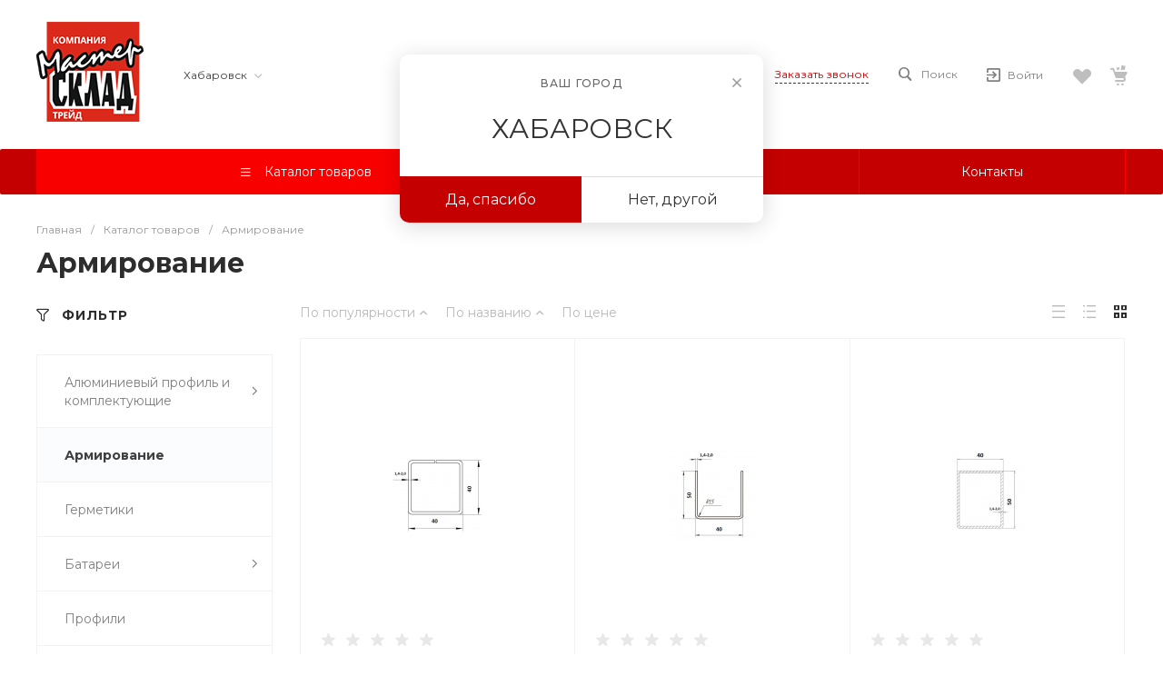

--- FILE ---
content_type: application/x-javascript; charset=UTF-8
request_url: https://mastersklad27.ru/catalog/armirovanie/?bxrand=1763709796684
body_size: 17966
content:
{'js':['/bitrix/js/main/polyfill/customevent/main.polyfill.customevent.js','/bitrix/js/ui/dexie/dist/dexie.bitrix.bundle.js','/bitrix/js/main/core/core_ls.js','/bitrix/js/main/core/core_fx.js','/bitrix/js/main/core/core_frame_cache.js','/bitrix/js/pull/protobuf/protobuf.js','/bitrix/js/pull/protobuf/model.js','/bitrix/js/rest/client/rest.client.js','/bitrix/js/pull/client/pull.client.js','/bitrix/js/main/popup/dist/main.popup.bundle.js','/bitrix/templates/universe_s1/components/intec.regionality/regions.select/template.1/script.js','/bitrix/components/bitrix/search.title/script.js','/bitrix/components/bitrix/search.title/script.js','/bitrix/templates/universe_s1/components/bitrix/menu/mobile.1/intec.regionality/regions.select/.default/script.js','/bitrix/templates/universe_s1/components/bitrix/catalog.smart.filter/vertical.2/script.js','/bitrix/templates/universe_s1/components/bitrix/catalog.smart.filter/vertical.2/script.js','/bitrix/templates/universe_s1/components/bitrix/catalog.section/catalog.tile.4/script.js','/bitrix/js/currency/currency-core/dist/currency-core.bundle.js','/bitrix/js/currency/core_currency.js','/bitrix/components/bitrix/search.title/script.js'],'additional_js':'','lang':{'LANGUAGE_ID':'ru','FORMAT_DATE':'DD.MM.YYYY','FORMAT_DATETIME':'DD.MM.YYYY HH:MI:SS','COOKIE_PREFIX':'MS27_ALL','SERVER_TZ_OFFSET':'-18000','UTF_MODE':'Y','SITE_ID':'s1','SITE_DIR':'/','USER_ID':'','SERVER_TIME':'1763709797','USER_TZ_OFFSET':'0','USER_TZ_AUTO':'Y','bitrix_sessid':'3e7577c2c2a3a84a2c2e5c33bcc5e816'},'css':{'0':'/bitrix/js/ui/fonts/opensans/ui.font.opensans.css','1':'/bitrix/js/main/popup/dist/main.popup.bundle.css','2':'https://fonts.googleapis.com/css?family=Montserrat:300,400,500,700&amp;subset=cyrillic','3':'/bitrix/templates/universe_s1/css/bundle.css','4':'/bitrix/templates/universe_s1/components/intec.universe/sale.basket.small/notifications.1/style.css','5':'/bitrix/templates/universe_s1/components/intec.universe/widget/buttontop/style.css','6':'/bitrix/templates/universe_s1/components/intec.universe/sale.basket.small/panel.1/style.css','7':'/bitrix/templates/universe_s1/components/intec.universe/main.header/template.1/style.css','8':'/bitrix/templates/universe_s1/components/intec.universe/main.header/template.1/templates/desktop/template.10/style.css','9':'/bitrix/templates/universe_s1/components/intec.regionality/regions.select/template.1/style.css','10':'/bitrix/templates/universe_s1/components/bitrix/search.title/popup.1/style.css','11':'/bitrix/templates/universe_s1/components/intec.universe/main.header/template.1/bitrix/system.auth.form/panel.2/style.css','12':'/bitrix/templates/universe_s1/components/bitrix/system.auth.authorize/popup.1/style.css','13':'/bitrix/templates/universe_s1/components/intec.universe/sale.basket.small/icons.1/style.css','14':'/bitrix/templates/universe_s1/components/bitrix/menu/horizontal.1/style.css','15':'/bitrix/templates/universe_s1/components/intec.universe/main.header/template.1/templates/fixed/template.1/style.css','16':'/bitrix/templates/universe_s1/components/bitrix/menu/popup.1/style.css','20':'/bitrix/templates/universe_s1/components/intec.universe/main.header/template.1/bitrix/system.auth.form/icons/style.css','22':'/bitrix/templates/universe_s1/components/intec.universe/main.header/template.1/templates/mobile/template.1/style.css','23':'/bitrix/templates/universe_s1/components/bitrix/menu/mobile.1/style.css','24':'/bitrix/templates/universe_s1/components/intec.universe/sale.basket.icons/.default/style.css','27':'/bitrix/templates/universe_s1/components/bitrix/breadcrumb/.default/style.css','28':'/bitrix/templates/universe_s1/components/bitrix/catalog/catalog.1/style.css','29':'/bitrix/templates/universe_s1/components/bitrix/catalog.section.list/catalog.tile.2/style.css','30':'/bitrix/templates/universe_s1/components/bitrix/catalog.smart.filter/vertical.2/style.css','31':'/bitrix/templates/universe_s1/components/bitrix/menu/vertical.1/style.css','33':'/bitrix/templates/universe_s1/components/bitrix/catalog.section/catalog.tile.4/style.css','34':'/bitrix/templates/universe_s1/components/bitrix/system.pagenavigation/.default/style.css','36':'/bitrix/templates/universe_s1/components/bitrix/iblock.vote/template.1/style.css','65':'/bitrix/templates/universe_s1/components/intec.universe/main.footer/template.1/style.css','66':'/bitrix/templates/universe_s1/components/intec.universe/main.footer/template.1/templates/template.5/style.css','67':'/bitrix/templates/universe_s1/components/bitrix/menu/columns.1/style.css','68':'/bitrix/templates/universe_s1/components/bitrix/search.title/input.3/style.css'},'htmlCacheChanged':true,'isManifestUpdated':false,'dynamicBlocks':[{'ID':'bxdynamic_p98Xd0','CONTENT':'        <div id=\"i-2-intec-universe-sale-basket-small-panel-1-l2XUFDiHBb6V\" class=\"ns-intec-universe c-sale-basket-small c-sale-basket-small-panel-1\">\n            <!--noindex-->\n            <div class=\"sale-basket-small-panel intec-content-wrap\" data-role=\"panel\">\n                <div class=\"sale-basket-small-panel-wrapper intec-grid intec-grid-nowrap\">\n                                            <a class=\"sale-basket-small-panel-button intec-grid-item\" href=\"/personal/basket/\">                        <div class=\"sale-basket-small-panel-button-wrapper\">\n                            <div class=\"sale-basket-small-panel-button-icon-wrap intec-ui-align\">\n                                <div class=\"sale-basket-small-panel-button-icon\">\n                                    <svg width=\"24\" height=\"26\" viewBox=\"0 0 24 26\" fill=\"none\" xmlns=\"http://www.w3.org/2000/svg\">\n                                        <path d=\"M17.2631 13.0339H8.90819L5.8923 4.60868H22.7309L20.0387 11.1724C19.5768 12.2985 18.4803 13.0339 17.2631 13.0339Z\" fill=\"#fff\" class=\"\"/>\n                                        <path d=\"M1.67419 1.44922H4.05716C4.47951 1.44922 4.85632 1.71456 4.99866 2.1122L5.8923 4.60868M8.90819 13.0339H17.2631C18.4803 13.0339 19.5768 12.2985 20.0387 11.1724L22.7309 4.60868H5.8923M8.90819 13.0339L5.8923 4.60868M8.90819 13.0339C8.90819 13.0339 5.7285 12.953 5.7285 15.3048C5.7285 17.6566 8.90819 17.4111 8.90819 17.4111H20.6904\" stroke=\"#333333\" stroke-width=\"2\" stroke-linecap=\"round\" stroke-linejoin=\"round\"/>\n                                        <circle cx=\"8.41481\" cy=\"22.6223\" r=\"2.1921\" stroke=\"#333333\" stroke-width=\"2\"/>\n                                        <circle cx=\"17.9156\" cy=\"22.6223\" r=\"2.1921\" stroke=\"#333333\" stroke-width=\"2\"/>\n                                    <\/svg>\n                                <\/div>\n                            <\/div>\n                                                    <\/div>\n                        <\/a>                                                                <a class=\"sale-basket-small-panel-button intec-grid-item\" href=\"/personal/basket/?delay=Y\">                        <div class=\"sale-basket-small-panel-button-wrapper\">\n                            <div class=\"sale-basket-small-panel-button-icon-wrap intec-ui-align\">\n                                <div class=\"sale-basket-small-panel-button-icon\">\n                                    <svg width=\"27\" height=\"23\" viewBox=\"0 0 27 23\" fill=\"none\" xmlns=\"http://www.w3.org/2000/svg\">\n                                        <path d=\"M12.5383 4.31155L13.0179 4.7911C13.4382 5.21146 14.1154 5.22528 14.5526 4.82241L15.101 4.31699C16.4192 3.10218 17.8871 1.86094 19.6797 1.86556C21.0349 1.86905 22.6558 2.34115 24.1683 3.85371C26.9239 6.60923 25.3165 9.85432 24.1683 11.1324L14.5538 20.7469C14.121 21.1797 13.4193 21.1797 12.9865 20.7469L3.37203 11.1324C2.11558 9.96263 0.356561 6.86918 3.37203 3.85371C5.09741 2.12833 6.86251 1.66819 8.28019 1.74041C9.99232 1.82764 11.3261 3.09933 12.5383 4.31155Z\" stroke=\"#333333\" stroke-width=\"2\" class=\"\"/>\n                                    <\/svg>\n                                <\/div>\n                            <\/div>\n                                                    <\/div>\n                        <\/a>                                                                                    <div data-role=\"button\" data-action=\"form\" class=\"sale-basket-small-panel-button intec-grid-item\">\n                            <div class=\"sale-basket-small-panel-button-wrapper\">\n                                <div class=\"sale-basket-small-panel-button-icon-wrap intec-ui-align\">\n                                    <div class=\"sale-basket-small-panel-button-icon\">\n                                        <svg width=\"26\" height=\"23\" viewBox=\"0 0 26 23\" fill=\"none\" xmlns=\"http://www.w3.org/2000/svg\">\n                                            <path d=\"M23.7095 1.48059H2.52408C2.28997 1.48059 2.06544 1.57359 1.8999 1.73914C1.73436 1.90468 1.64136 2.1292 1.64136 2.36332V16.4869C1.64136 16.721 1.73436 16.9456 1.8999 17.1111C2.06544 17.2766 2.28997 17.3696 2.52408 17.3696H9.30341L15.253 21.6156C15.402 21.7234 15.581 21.7821 15.765 21.7833C15.9059 21.7816 16.0446 21.7484 16.171 21.6862C16.3149 21.6116 16.4356 21.4989 16.5196 21.3603C16.6037 21.2217 16.648 21.0626 16.6477 20.9005V17.3696H23.7095C23.9436 17.3696 24.1681 17.2766 24.3337 17.1111C24.4992 16.9456 24.5922 16.721 24.5922 16.4869V2.36332C24.5922 2.1292 24.4992 1.90468 24.3337 1.73914C24.1681 1.57359 23.9436 1.48059 23.7095 1.48059ZM6.93771 11.1906C6.58854 11.1906 6.2472 11.087 5.95688 10.893C5.66655 10.699 5.44027 10.4233 5.30665 10.1007C5.17302 9.77813 5.13806 9.42316 5.20618 9.0807C5.2743 8.73823 5.44244 8.42366 5.68935 8.17676C5.93625 7.92985 6.25082 7.76171 6.59329 7.69359C6.93575 7.62547 7.29072 7.66043 7.61332 7.79405C7.93591 7.92768 8.21164 8.15396 8.40563 8.44429C8.59962 8.73461 8.70316 9.07595 8.70316 9.42512C8.70316 9.89335 8.51716 10.3424 8.18607 10.6735C7.85499 11.0046 7.40594 11.1906 6.93771 11.1906ZM13.1168 11.1906C12.7676 11.1906 12.4263 11.087 12.136 10.893C11.8456 10.699 11.6193 10.4233 11.4857 10.1007C11.3521 9.77813 11.3171 9.42316 11.3853 9.0807C11.4534 8.73823 11.6215 8.42366 11.8684 8.17676C12.1153 7.92985 12.4299 7.76171 12.7724 7.69359C13.1148 7.62547 13.4698 7.66043 13.7924 7.79405C14.115 7.92768 14.3907 8.15396 14.5847 8.44429C14.7787 8.73461 14.8822 9.07595 14.8822 9.42512C14.8822 9.89335 14.6962 10.3424 14.3651 10.6735C14.0341 11.0046 13.585 11.1906 13.1168 11.1906ZM19.2959 11.1906C18.9467 11.1906 18.6054 11.087 18.315 10.893C18.0247 10.699 17.7984 10.4233 17.6648 10.1007C17.5312 9.77813 17.4962 9.42316 17.5643 9.0807C17.6325 8.73823 17.8006 8.42366 18.0475 8.17676C18.2944 7.92985 18.609 7.76171 18.9514 7.69359C19.2939 7.62547 19.6489 7.66043 19.9715 7.79405C20.2941 7.92768 20.5698 8.15396 20.7638 8.44429C20.9578 8.73461 21.0613 9.07595 21.0613 9.42512C21.0613 9.89335 20.8753 10.3424 20.5442 10.6735C20.2131 11.0046 19.7641 11.1906 19.2959 11.1906Z\" stroke=\"#333333\" stroke-width=\"2\"/>\n                                        <\/svg>\n                                    <\/div>\n                                <\/div>\n                            <\/div>\n                        <\/div>\n                                                                <a class=\"sale-basket-small-panel-button intec-grid-item\" href=\"/personal/profile/\">                        <div class=\"sale-basket-small-panel-button-wrapper\">\n                            <div class=\"sale-basket-small-panel-button-icon-wrap intec-ui-align\">\n                                <div class=\"sale-basket-small-panel-button-icon\">\n                                    <svg width=\"21\" height=\"23\" viewBox=\"0 0 21 23\" fill=\"none\" xmlns=\"http://www.w3.org/2000/svg\">\n                                        <path d=\"M19.6138 21.7691V19.5164C19.6138 18.3215 19.1392 17.1755 18.2942 16.3306C17.4493 15.4857 16.3033 15.011 15.1084 15.011H6.09758C4.90267 15.011 3.7567 15.4857 2.91177 16.3306C2.06684 17.1755 1.59216 18.3215 1.59216 19.5164V21.7691\" stroke=\"#333333\" stroke-width=\"2\" stroke-linecap=\"round\" stroke-linejoin=\"round\"/>\n                                        <path d=\"M10.6031 10.5056C13.0914 10.5056 15.1085 8.48845 15.1085 6.00017C15.1085 3.5119 13.0914 1.49475 10.6031 1.49475C8.1148 1.49475 6.09766 3.5119 6.09766 6.00017C6.09766 8.48845 8.1148 10.5056 10.6031 10.5056Z\" stroke=\"#333333\" stroke-width=\"2\" stroke-linecap=\"round\" stroke-linejoin=\"round\"/>\n                                    <\/svg>\n                                <\/div>\n                            <\/div>\n                        <\/div>\n                        <\/a>                                    <\/div>\n            <\/div>\n            <script type=\"text/javascript\">\n    template.load(function () {\n        var app = this;\n        var _ = app.getLibrary(\'_\');\n        var $ = app.getLibrary(\'$\');\n\n        var root = arguments[0].nodes;\n        var panel = $(\'[data-role=\"panel\"]\', root);\n        var buttons = $(\'[data-role=\"button\"]\', root);\n        var area = $(window);\n        var scrollPrev = 0;\n        var data;\n        var update;\n\n        buttons.on(\'click\', function () {\n            var button = $(this);\n            var action = button.data(\'action\');\n\n            if (action === \'form\') {\n                app.api.forms.show({\'id\': 1, \'template\': \'.default\', \'parameters\': {\'AJAX_OPTION_ADDITIONAL\': \'i-2-intec-universe-sale-basket-small-panel-1-l2XUFDiHBb6V-FORM-POPUP\', \'CONSENT_URL\': \'/company/consent/\'}, \'settings\': {\'title\': \'Заказать звонок\'}});\n\n                if (window.yandex && window.yandex.metrika) {\n                    window.yandex.metrika.reachGoal(\'forms.open\');\n                    window.yandex.metrika.reachGoal(\'forms..open\');\n                }\n            } else if (action === \'personal\') {\n                app.api.components.show({\'component\': \'bitrix:system.auth.form\', \'template\': \'template.1\', \'parameters\': {\'COMPONENT_TEMPLATE\': \'template.1\', \'REGISTER_URL\': \'/personal/profile/\', \'FORGOT_PASSWORD_URL\': \'/personal/profile/?forgot_password=yes\', \'PROFILE_URL\': \'/personal/profile/\', \'SHOW_ERRORS\': \'N\'}});\n            }\n        });\n\n        data = {\'component\': \'intec.universe:sale.basket.small\', \'template\': \'panel.1\', \'parameters\': {\'FORM_ID\': 1, \'SETTINGS_USE\': \'Y\', \'BASKET_SHOW\': \'Y\', \'DELAY_SHOW\': \'Y\', \'CATALOG_URL\': \'/catalog/\', \'BASKET_URL\': \'/personal/basket/\', \'ORDER_URL\': \'/personal/basket/order.php\', \'COMPARE_URL\': \'/catalog/compare.php\', \'PERSONAL_URL\': \'/personal/profile/\', \'REGISTER_URL\': \'/personal/profile/\', \'CONSENT_URL\': \'/company/consent/\', \'PROFILE_URL\': \'/personal/profile/\', \'FORGOT_PASSWORD_URL\': \'/personal/profile/?forgot_password=yes\', \'HIDDEN\': \'Y\', \'BREADCRUMB_MOBILE_COMPACT\': \'Y\', \'COMPARE_SHOW\': \'N\', \'COMPARE_CODE\': \'compare\', \'COMPARE_IBLOCK_TYPE\': \'catalogs\', \'COMPARE_IBLOCK_ID\': 13, \'FORM_SHOW\': \'Y\', \'PERSONAL_SHOW\': \'Y\', \'FORM_TITLE\': \'Заказать звонок\', \'DELAYED_SHOW\': \'Y\', \'CACHE_TYPE\': \'A\', \'~COMPARE_SHOW\': \'Y\', \'~COMPARE_CODE\': \'compare\', \'~COMPARE_IBLOCK_TYPE\': \'catalogs\', \'~COMPARE_IBLOCK_ID\': 13, \'~SETTINGS_USE\': \'Y\', \'~FORM_ID\': 1, \'~BASKET_SHOW\': \'Y\', \'~FORM_SHOW\': \'Y\', \'~PERSONAL_SHOW\': \'Y\', \'~FORM_TITLE\': \'Заказать звонок\', \'~DELAYED_SHOW\': \'Y\', \'~CATALOG_URL\': \'/catalog/\', \'~BASKET_URL\': \'/personal/basket/\', \'~ORDER_URL\': \'/personal/basket/order.php\', \'~COMPARE_URL\': \'/catalog/compare.php\', \'~PERSONAL_URL\': \'/personal/profile/\', \'~CONSENT_URL\': \'/company/consent/\', \'~REGISTER_URL\': \'/personal/profile/\', \'~FORGOT_PASSWORD_URL\': \'/personal/profile/?forgot_password=yes\', \'~PROFILE_URL\': \'/personal/profile/\', \'~CACHE_TYPE\': \'A\', \'AJAX_MODE\': \'N\'}};\n\n        update = function () {\n            if (update.disabled)\n                return;\n\n            update.disabled = true;\n\n            app.api.components.get(_.merge({}, data)).then(function (result) {\n                root.replaceWith(result);\n            });\n        };\n\n        update.disabled = false;\n        app.api.basket.once(\'update\', update);\n        app.api.compare.once(\'update\', update);\n\n                    area.on(\'scroll\', function () {\n                var scrolled = area.scrollTop();\n\n                if (scrolled > 100 && scrolled > scrollPrev) {\n                    panel.addClass(\'sale-basket-small-panel-out\');\n                } else {\n                    panel.removeClass(\'sale-basket-small-panel-out\');\n                }\n\n                scrollPrev = scrolled;\n            });\n        \n    }, {\n        \'name\': \'[Component] intec.universe:sale.basket.small (panel.1)\',\n        \'nodes\': \'#i-2-intec-universe-sale-basket-small-panel-1-l2XUFDiHBb6V\',\n        \'loader\': {\n            \'options\': {\n                \'await\': [\n                    \'composite\'\n                ]\n            }\n        }\n    })\n<\/script>            <!--/noindex-->\n        <\/div>\n    ','HASH':'64124c415576','PROPS':{'ID':'p98Xd0','CONTAINER_ID':'','USE_BROWSER_STORAGE':false,'AUTO_UPDATE':true,'USE_ANIMATION':false,'CSS':[],'JS':[],'BUNDLE_JS':[],'BUNDLE_CSS':[],'STRINGS':''}},{'ID':'bxdynamic_955d9O','CONTENT':'    <div id=\"i-4-intec-regionality-regions-select-template-1-b7WAH1g6DqWX\" class=\"ns-intec-regionality c-regions-select c-regions-select-template-1\">\n        <div class=\"regions-select-region intec-grid intec-grid-nowrap intec-grid-a-v-center intec-grid-i-h-1 intec-cl-text-light-hover\" data-role=\"select\">\n                            <span class=\"regions-select-region-text intec-grid-item-auto\">\n                Хабаровск            <\/span>\n                <span class=\"regions-select-region-icon intec-grid-item-auto\">\n                <i class=\"far fa-chevron-down\"><\/i>\n            <\/span>\n                    <\/div>\n        <div class=\"regions-select-dialog\" data-role=\"dialog\">\n            <div class=\"regions-select-dialog-window\">\n                <div class=\"regions-select-dialog-window-content\">\n                    <div class=\"regions-select-dialog-search\">\n                        <i class=\"regions-select-dialog-search-icon regions-select-dialog-search-icon-enter intec-cl-svg-path-stroke-hover\" data-role=\"search.button.enter\">\n                            <svg width=\"16\" height=\"16\" viewBox=\"0 0 16 16\" fill=\"none\" xmlns=\"http://www.w3.org/2000/svg\">\n    <path d=\"M11.7138 2.8382C14.1647 5.28913 14.1647 9.26287 11.7138 11.7138C9.26287 14.1647 5.28913 14.1647 2.8382 11.7138C0.387267 9.26287 0.387267 5.28913 2.8382 2.8382C5.28913 0.387267 9.26287 0.387267 11.7138 2.8382\" stroke=\"#B0B0B0\" stroke-width=\"1.2\" stroke-linecap=\"round\" stroke-linejoin=\"round\"/>\n    <path d=\"M15 15L11.71 11.71\" stroke=\"#B0B0B0\" stroke-width=\"1.2\" stroke-linecap=\"round\" stroke-linejoin=\"round\"/>\n<\/svg>                        <\/i>\n                        <i class=\"regions-select-dialog-search-icon regions-select-dialog-search-icon-clear intec-cl-svg-path-stroke-hover\" data-role=\"search.button.clear\">\n                            <svg width=\"10\" height=\"10\" viewBox=\"0 0 10 10\" fill=\"none\" xmlns=\"http://www.w3.org/2000/svg\">\n    <path d=\"M1 1L9 9\" stroke=\"#808080\" stroke-width=\"1.2\" stroke-linecap=\"round\" stroke-linejoin=\"round\"/>\n    <path d=\"M9 1L1 9\" stroke=\"#808080\" stroke-width=\"1.2\" stroke-linecap=\"round\" stroke-linejoin=\"round\"/>\n<\/svg>                        <\/i>\n                        <input type=\"text\" class=\"regions-select-dialog-search-input intec-ui intec-ui-control-input intec-ui-mod-block intec-ui-size-2\" placeholder=\"Введите название города\" data-role=\"dialog.search\">                        <div class=\"regions-select-dialog-search-result\" data-role=\"search.result\">\n                            <div class=\"regions-select-dialog-search-result-regions scrollbar-inner\" data-role=\"search.result.regions\">\n                                                                    <div class=\"regions-select-dialog-search-result-region\" data-id=\"1\" data-role=\"search.result.region\">\n                                        <div class=\"regions-select-dialog-region-search-result-selector intec-cl-text-hover\" data-role=\"search.result.region.selector\">Хабаровск<\/div>\n                                    <\/div>\n                                                                    <div class=\"regions-select-dialog-search-result-region\" data-id=\"2\" data-role=\"search.result.region\">\n                                        <div class=\"regions-select-dialog-region-search-result-selector intec-cl-text-hover\" data-role=\"search.result.region.selector\">Благовещенск<\/div>\n                                    <\/div>\n                                                                    <div class=\"regions-select-dialog-search-result-region\" data-id=\"3\" data-role=\"search.result.region\">\n                                        <div class=\"regions-select-dialog-region-search-result-selector intec-cl-text-hover\" data-role=\"search.result.region.selector\">Южно-Сахалинск<\/div>\n                                    <\/div>\n                                                                    <div class=\"regions-select-dialog-search-result-region\" data-id=\"4\" data-role=\"search.result.region\">\n                                        <div class=\"regions-select-dialog-region-search-result-selector intec-cl-text-hover\" data-role=\"search.result.region.selector\">Владивосток<\/div>\n                                    <\/div>\n                                                                    <div class=\"regions-select-dialog-search-result-region\" data-id=\"5\" data-role=\"search.result.region\">\n                                        <div class=\"regions-select-dialog-region-search-result-selector intec-cl-text-hover\" data-role=\"search.result.region.selector\">Чита<\/div>\n                                    <\/div>\n                                                                    <div class=\"regions-select-dialog-search-result-region\" data-id=\"6\" data-role=\"search.result.region\">\n                                        <div class=\"regions-select-dialog-region-search-result-selector intec-cl-text-hover\" data-role=\"search.result.region.selector\">Петропавловск-Камчатский<\/div>\n                                    <\/div>\n                                                            <\/div>\n                        <\/div>\n                    <\/div>\n                    <div class=\"regions-select-dialog-example-regions-wrap\">\n                        <div class=\"intec-grid intec-grid-wrap intec-grid-a-v-baseline intec-grid-i-8\">\n                            <div class=\"intec-grid-item-auto\">\n                                Например:                            <\/div>\n                            <div class=\"intec-grid-item-auto\">\n                                <div class=\"intec-grid intec-grid-wrap intec-grid-a-v-center intec-grid-i-6\" data-role=\"dialog.regions\">\n                                                                            <div class=\"regions-select-dialog-example-region intec-grid-item-auto\" data-id=\"1\" data-role=\"dialog.region\">\n                                            <div class=\"regions-select-dialog-example-region-selector intec-cl-text intec-cl-text-light-hover intec-cl-border\" data-role=\"dialog.region.selector\">\n                                                Хабаровск                                            <\/div>\n                                        <\/div>\n                                                                            <div class=\"regions-select-dialog-example-region intec-grid-item-auto\" data-id=\"2\" data-role=\"dialog.region\">\n                                            <div class=\"regions-select-dialog-example-region-selector intec-cl-text intec-cl-text-light-hover intec-cl-border\" data-role=\"dialog.region.selector\">\n                                                Благовещенск                                            <\/div>\n                                        <\/div>\n                                                                    <\/div>\n                            <\/div>\n                                                            <div class=\"intec-grid-item-auto\">\n                                    или                                <\/div>\n                                <div class=\"intec-grid-item-auto\">\n                                    <div class=\"regions-select-dialog-auto intec-cl-text-hover intec-cl-border-hover\" data-role=\"dialog.auto\" data-region=\"1\">\n                                        Выбрать автоматически                                    <\/div>\n                                <\/div>\n                                                    <\/div>\n                    <\/div>\n                    <div class=\"regions-select-dialog-regions scrollbar-inner\" data-role=\"dialog.regions\">\n                                                    <div class=\"regions-select-dialog-region\" data-id=\"1\" data-role=\"dialog.region\">\n                                <div class=\"regions-select-dialog-region-selector intec-cl-text-hover intec-cl-text\" data-role=\"dialog.region.selector\">\n                                    Хабаровск                                <\/div>\n                            <\/div>\n                                                    <div class=\"regions-select-dialog-region\" data-id=\"2\" data-role=\"dialog.region\">\n                                <div class=\"regions-select-dialog-region-selector intec-cl-text-hover \" data-role=\"dialog.region.selector\">\n                                    Благовещенск                                <\/div>\n                            <\/div>\n                                                    <div class=\"regions-select-dialog-region\" data-id=\"3\" data-role=\"dialog.region\">\n                                <div class=\"regions-select-dialog-region-selector intec-cl-text-hover \" data-role=\"dialog.region.selector\">\n                                    Южно-Сахалинск                                <\/div>\n                            <\/div>\n                                                    <div class=\"regions-select-dialog-region\" data-id=\"4\" data-role=\"dialog.region\">\n                                <div class=\"regions-select-dialog-region-selector intec-cl-text-hover \" data-role=\"dialog.region.selector\">\n                                    Владивосток                                <\/div>\n                            <\/div>\n                                                    <div class=\"regions-select-dialog-region\" data-id=\"5\" data-role=\"dialog.region\">\n                                <div class=\"regions-select-dialog-region-selector intec-cl-text-hover \" data-role=\"dialog.region.selector\">\n                                    Чита                                <\/div>\n                            <\/div>\n                                                    <div class=\"regions-select-dialog-region\" data-id=\"6\" data-role=\"dialog.region\">\n                                <div class=\"regions-select-dialog-region-selector intec-cl-text-hover \" data-role=\"dialog.region.selector\">\n                                    Петропавловск-Камчатский                                <\/div>\n                            <\/div>\n                                            <\/div>\n                <\/div>\n            <\/div>\n        <\/div>\n                    <div class=\"regions-select-question\" data-role=\"question\" data-region=\"1\">\n                <div class=\"regions-select-question-title-wrap\">\n                    <div class=\"regions-select-question-title\">\n                        Ваш город                    <\/div>\n                    <div class=\"regions-select-question-name\">\n                        Хабаровск                    <\/div>\n                <\/div>\n                <div class=\"regions-select-question-buttons\">\n                    <button class=\"regions-select-question-button intec-cl-background intec-cl-background-light-hover\" data-role=\"question.yes\">\n                        Да, спасибо                    <\/button>\n                    <button class=\"regions-select-question-button\" data-role=\"question.no\">\n                        Нет, другой                    <\/button>\n                <\/div>\n                <div class=\"regions-select-question-close\" data-role=\"question.close\">\n                    <i class=\"fal fa-times intec-cl-text-hover\"><\/i>\n                <\/div>\n            <\/div>\n                <script type=\"text/javascript\">\n            template.load(function () {\n                var $ = this.getLibrary(\'$\');\n\n                var root = arguments[0].nodes;\n                var data;\n                var dialog = $(\'[data-role=\"dialog\"]\', root);\n                var select = $(\'[data-role=\"select\"]\', root);\n                var window;\n                var question = $(\'[data-role=\"question\"]\', root);\n                var component = new JCIntecRegionalityRegionsSelect({\'action\': \'/bitrix/components/intec.regionality/regions.select/ajax.php\', \'site\': \'s1\'});\n\n                dialog.search = $(\'[data-role=\"dialog.search\"]\', dialog);\n                dialog.auto = $(\'[data-role=\"dialog.auto\"]\', dialog);\n                dialog.regionsContainer = $(\'[data-role=\"dialog.regions\"]\', dialog);\n                dialog.regionsContainer.scrollbar();\n                dialog.regions = $(\'[data-role=\"dialog.region\"]\', dialog.regionsContainer);\n                dialog.open = function () {\n                    window.show();\n                };\n\n                dialog.search.result = $(\'[data-role=\"search.result\"]\', dialog);\n                dialog.search.result.regions = $(\'[data-role=\"search.result.region\"]\', dialog.search.result);\n                dialog.search.enter = $(\'[data-role=\"search.button.enter\"]\', dialog);\n                dialog.search.clear = $(\'[data-role=\"search.button.clear\"]\', dialog);\n\n                dialog.close = function () {\n                    window.close();\n                };\n\n                data = {\'id\': \'i-4-intec-regionality-regions-select-template-1-b7WAH1g6DqWX-dialog\', \'title\': \'Выберите город\'};\n\n                question.yes = $(\'[data-role=\"question.yes\"]\', question);\n                question.no = $(\'[data-role=\"question.no\"]\', question);\n                question.close = function () {\n                    question.remove();\n                };\n\n                window = new BX.PopupWindow(data.id, null, {\n                    \'content\': null,\n                    \'title\': data.title,\n                    \'className\': \'regions-select-popup regions-select-popup-default\',\n                    \'closeIcon\': {\n                        \'right\': \'70px\',\n                        \'top\': \'70px\'\n                    },\n                    \'zIndex\': 0,\n                    \'offsetLeft\': 0,\n                    \'offsetTop\': 0,\n                    \'width\': null,\n                    \'overlay\': true,\n                    \'titleBar\': {\n                        \'content\': BX.create(\'span\', {\n                            \'html\': data.title,\n                            \'props\': {\n                                \'className\': \'access-title-bar\'\n                            }\n                        })\n                    }\n                });\n\n                window.setContent(dialog.get(0));\n\n                select.on(\'click\', function () {\n                    dialog.open();\n                    question.close();\n                });\n\n                dialog.search.on(\'keyup\', function () {\n                    var query = this.value;\n                    var expression = new RegExp(query.replace(/[.*+?^${}()|[\\]\\\\]/g, \'\\\\$&\'), \'i\');\n                    var resultQuantity = 0;\n\n                    if (query.length !== 0) {\n                        dialog.search.result.regions.each(function () {\n                            var region = $(this);\n                            var selector = $(\'[data-role=\"search.result.region.selector\"]\', region);\n                            console.log($(this));\n                            if (selector.html().match(expression)) {\n                                region.css(\'display\', \'\');\n                                resultQuantity++;\n                            } else {\n                                region.css(\'display\', \'none\');\n                            }\n                        });\n                    }\n\n                    if (resultQuantity > 0) {\n                        dialog.search.result.show();\n                    } else {\n                        dialog.search.result.hide();\n                    }\n                });\n\n                dialog.search.clear.on(\'click\', function () {\n                    dialog.search.val(\'\');\n                    dialog.search.focus();\n                });\n                dialog.search.enter.on(\'click\', function () {\n                    dialog.search.trigger(\'keyup\');\n                    dialog.search.focus();\n                });\n\n                dialog.auto.on(\'click\', function () {\n                    var id = dialog.auto.data(\'region\');\n\n                    component.select(id);\n                    dialog.auto.remove();\n                    dialog.close();\n                });\n\n                dialog.regions.on(\'click\', function () {\n                    var region = $(this);\n                    var id = region.data(\'id\');\n\n                    component.select(id);\n                    dialog.close();\n                });\n\n                dialog.search.result.regions.on(\'click\', function () {\n                    var region = $(this);\n                    var id = region.data(\'id\');\n                    var selector = $(\'[data-role=\"search.result.region.selector\"]\', region);\n\n                    dialog.search.val(selector.html());\n\n                    component.select(id);\n                    dialog.close();\n                });\n\n                dialog.search.on(\'focusout\', function () {\n                    dialog.search.result.delay(200).hide(0);\n                });\n\n                question.yes.on(\'click\', function () {\n                    var id = question.data(\'region\');\n\n                    question.close();\n                    component.select(id);\n                });\n\n                question.no.on(\'click\', function () {\n                    question.close();\n                    dialog.open();\n                });\n\n                $(\'[data-role=\"question.close\"]\', question).on(\'click\', function () {\n                    var id = question.data(\'region\');\n\n                    question.close();\n                    component.select(id);\n                });\n            }, {\n                \'name\': \'[Component] intec.regionality:regions.select (template.1)\',\n                \'nodes\': \'#i-4-intec-regionality-regions-select-template-1-b7WAH1g6DqWX\'            });\n        <\/script>\n    <\/div>\n','HASH':'229be3ed52c5','PROPS':{'ID':'955d9O','CONTAINER_ID':'','USE_BROWSER_STORAGE':false,'AUTO_UPDATE':true,'USE_ANIMATION':false,'CSS':[],'JS':[],'BUNDLE_JS':[],'BUNDLE_CSS':[],'STRINGS':''}},{'ID':'bxdynamic_Rjxcld','CONTENT':'                    <div class=\"widget-authorization-buttons intec-grid intec-grid-nowrap intec-grid-a-v-center intec-grid-i-h-8\">                <div class=\"intec-grid-item-auto\">\n                    <div class=\"widget-authorization-button\">\n                        <div class=\"intec-grid intec-grid-nowrap intec-grid-a-v-center intec-grid-i-h-4\" data-action=\"login\">                            <div class=\"intec-grid-item-auto\">\n                                <div class=\"widget-authorization-button-icon\">\n                                    <svg width=\"13\" height=\"13\" viewBox=\"0 0 13 13\" fill=\"none\" xmlns=\"http://www.w3.org/2000/svg\">\n<path d=\"M5.11198 9.10677L6.97396 7.21094H0V5.78906H6.97396L5.11198 3.89323L6.1276 2.8776L9.75 6.5L6.1276 10.1224L5.11198 9.10677ZM11.5443 0C11.9505 0 12.2947 0.141059 12.5768 0.423177C12.8589 0.705295 13 1.04948 13 1.45573V11.5443C13 11.9505 12.8589 12.2947 12.5768 12.5768C12.2947 12.8589 11.9505 13 11.5443 13H1.45573C1.04948 13 0.705295 12.8589 0.423177 12.5768C0.141059 12.2947 0 11.9505 0 11.5443V8.66667H1.45573V11.5443H11.5443V1.45573H1.45573V4.33333H0V1.45573C0 1.04948 0.141059 0.705295 0.423177 0.423177C0.705295 0.141059 1.04948 0 1.45573 0H11.5443Z\" />\n<\/svg>\n                                <\/div>\n                            <\/div>\n                            <div class=\"intec-grid-item-auto\">\n                                <div class=\"widget-authorization-button-content\">\n                                    Войти                                <\/div>\n                            <\/div>\n                        <\/div>                    <\/div>\n                <\/div>\n            <\/div>                            <div class=\"widget-authorization-modal\" data-role=\"modal\">\n                    <!--noindex-->\n<div class=\"ns-bitrix c-system-auth-authorize c-system-auth-authorize-popup-1\">\n    <div class=\"intec-grid intec-grid-wrap intec-grid-i-h-15 intec-grid-i-v-5 intec-grid-a-v-stretch\">\n        <div class=\"intec-grid-item-2 intec-grid-item-800-1\">\n            <div class=\"system-auth-authorize-form intec-ui-form\">\n                <form method=\"POST\" action=\"/personal/profile/\">\n                    <input type=\"hidden\" name=\"sessid\" id=\"sessid\" value=\"3e7577c2c2a3a84a2c2e5c33bcc5e816\" />                    <input type=\"hidden\" name=\"AUTH_FORM\" value=\"Y\">                    <input type=\"hidden\" name=\"TYPE\" value=\"AUTH\">                                            <input type=\"hidden\" name=\"backurl\" value=\"/catalog/armirovanie/\">                                                                                                    <div class=\"system-auth-authorize-form-fields intec-ui-form-fields\">\n                        <div class=\"system-auth-authorize-form-field intec-ui-form-field\">\n                            <div class=\"intec-ui-form-field-title\">\n                                Логин                            <\/div>\n                            <div class=\"intec-ui-form-field-content\">\n                                <input type=\"text\" class=\"intec-ui intec-ui-control-input intec-ui-mod-block intec-ui-mod-round-3 intec-ui-size-2\" name=\"USER_LOGIN\" value=\"\" maxlength=\"255\">                            <\/div>\n                        <\/div>\n                        <div class=\"system-auth-authorize-form-field intec-ui-form-field\">\n                            <div class=\"intec-ui-form-field-title\">\n                                Пароль                            <\/div>\n                            <div class=\"intec-ui-form-field-content\">\n                                <input type=\"password\" class=\"intec-ui intec-ui-control-input intec-ui-mod-block intec-ui-mod-round-3 intec-ui-size-2\" name=\"USER_PASSWORD\" maxlength=\"255\">                            <\/div>\n                        <\/div>\n                                            <\/div>\n                                            <div class=\"system-auth-authorize-form-additions\">\n                            <div class=\"intec-grid intec-grid-nowrap intec-grid-i-h-5\">\n                                                                    <div class=\"intec-grid-item-auto\">\n                                        <label class=\"system-auth-authorize-form-remember intec-ui intec-ui-control-checkbox intec-ui-scheme-current\">\n                                            <input type=\"checkbox\" name=\"USER_REMEMBER\" value=\"Y\"/>\n                                            <span class=\"intec-ui-part-selector\"><\/span>\n                                            <span class=\"intec-ui-part-content\">\n                                                Запомнить меня                                            <\/span>\n                                        <\/label>\n                                    <\/div>\n                                                                <div class=\"intec-grid-item\"><\/div>\n                                                                    <div class=\"intec-grid-item-auto\">\n                                        <a class=\"system-auth-authorize-form-restore\" href=\"/personal/profile/?forgot_password=yes\" rel=\"nofollow\">\n                                            Забыли пароль?                                        <\/a>\n                                    <\/div>\n                                                            <\/div>\n                        <\/div>\n                                        <div class=\"system-auth-authorize-form-buttons\">\n                        <input type=\"submit\" class=\"system-auth-authorize-form-button intec-ui intec-ui-control-button intec-ui-mod-round-3 intec-ui-scheme-current intec-ui-size-2\" name=\"Login\" value=\"Войти\">                    <\/div>\n                <\/form>\n                            <\/div>\n        <\/div>\n        <div class=\"intec-grid-item-2 intec-grid-item-800-1\">\n                            <div class=\"system-auth-authorize-delimiter\"><\/div>\n                <div class=\"system-auth-authorize-registration\">\n                    <a class=\"system-auth-authorize-registration-button intec-ui intec-ui-control-button intec-ui-mod-round-3 intec-ui-scheme-current intec-ui-size-2\" href=\"/personal/profile/?register=yes\">Зарегистрироваться<\/a>                    <div class=\"system-auth-authorize-registration-text\">\n                        После регистрации на сайте вам будет доступно отслеживание состояния заказов, личный кабинет и другие новые возможности                    <\/div>\n                <\/div>\n                    <\/div>\n    <\/div>\n<\/div>\n<!--/noindex-->                <\/div>\n                        ','HASH':'de0b067394e3','PROPS':{'ID':'Rjxcld','CONTAINER_ID':'','USE_BROWSER_STORAGE':false,'AUTO_UPDATE':true,'USE_ANIMATION':false,'CSS':['/bitrix/cache/css/s1/universe_s1/default_a8ebe6543fb3c1fac5be68dcaee8349c/default_a8ebe6543fb3c1fac5be68dcaee8349c_v1.css?17451759572263'],'JS':[],'BUNDLE_JS':[],'BUNDLE_CSS':['/bitrix/templates/universe_s1/components/bitrix/system.auth.authorize/popup.1/style.css?16573857242027'],'STRINGS':''}},{'ID':'bxdynamic_CsRNHN','CONTENT':'            <div id=\"i-7-intec-universe-sale-basket-small-icons-1-rV0l0WAJ5zkn\" class=\"ns-intec-universe c-sale-basket-small c-sale-basket-small-icons-1\">\n            <!--noindex-->\n            <div class=\"sale-basket-small-content\">\n            <div class=\"sale-basket-small-tabs\" data-role=\"tabs\">\n            <div class=\"sale-basket-small-items intec-grid intec-grid-nowrap intec-grid-a-v-center intec-grid-i-h-10\">                                                                    <div class=\"sale-basket-small-tab-wrap intec-grid-item-auto\" data-role=\"tab\" data-active=\"false\" data-tab=\"delay\">\n                        <a class=\"sale-basket-small-tab intec-cl-text-hover\" href=\"/personal/basket/?delay=Y\" rel=\"nofollow\" data-role=\"tab.icon\">                            <span class=\"sale-basket-small-tab-wrapper\">\n                                <i class=\"sale-basket-small-tab-icon glyph-icon-heart\"><\/i>\n                                                            <\/span>\n                        <\/a>                                            <\/div>\n                                                                    <div class=\"sale-basket-small-tab-wrap intec-grid-item-auto\" data-role=\"tab\" data-active=\"false\" data-tab=\"basket\">\n                        <a class=\"sale-basket-small-tab intec-cl-text-hover\" href=\"/personal/basket/\" data-role=\"tab.icon\">                            <span class=\"sale-basket-small-tab-wrapper\">\n                                <i class=\"sale-basket-small-tab-icon glyph-icon-cart\"><\/i>\n                                                            <\/span>\n                        <\/a>                                            <\/div>\n                            <\/div>        <\/div>\n    <\/div>            <script type=\"text/javascript\">\n    template.load(function () {\n        var app = this;\n        var _ = app.getLibrary(\'_\');\n        var $ = app.getLibrary(\'$\');\n\n        var root = arguments[0].nodes;\n        var tabsContainer = $(\'[data-role=\"tabs\"]\', root);\n        var tabs = $(\'[data-role=\"tab\"]\', tabsContainer);\n        var products = $(\'[data-role=\"product\"]\', root);\n        var buttons = $(\'[data-role=\"button\"]\', root);\n        var data;\n        var update;\n        var current = null;\n\n        tabs.each(function () {\n            var tab = $(this);\n            var icon = $(\'[data-role=\"tab.icon\"]\', tab);\n\n            icon.on(\'mouseenter\', function () {\n                tab.attr(\'data-active\', \'true\');\n                current = tab.data(\'tab\');\n            });\n\n            tab.on(\'mouseleave\', function () {\n                tab.attr(\'data-active\', \'false\');\n                current = null;\n            });\n        });\n\n        buttons.on(\'click\', function () {\n            var button = $(this);\n            var action = button.data(\'action\');\n\n            if (action === \'basket.clear\') {\n                app.api.basket.clear({\n                    \'basket\': \'Y\'\n                }).run();\n            } else if (action === \'delayed.clear\') {\n                app.api.basket.clear({\n                    \'delay\': \'Y\'\n                }).run();\n            } else if (action === \'close\') {\n                tabs.attr(\'data-active\', \'false\');\n            }\n        });\n\n        data = {\'component\': \'intec.universe:sale.basket.small\', \'template\': \'icons.1\', \'parameters\': {\'AUTO\': \'N\', \'TAB\': null, \'BASKET_SHOW\': \'Y\', \'DELAYED_SHOW\': \'Y\', \'COMPARE_SHOW\': \'N\', \'BASKET_URL\': \'/personal/basket/\', \'COMPARE_URL\': \'/catalog/compare.php\', \'COMPARE_CODE\': \'compare\', \'COMPARE_IBLOCK_TYPE\': \'1c_catalog\', \'COMPARE_IBLOCK_ID\': 36, \'ORDER_URL\': \'/personal/basket/order.php\', \'CACHE_TYPE\': \'A\', \'~BASKET_SHOW\': \'Y\', \'~DELAYED_SHOW\': \'Y\', \'~COMPARE_SHOW\': \'Y\', \'~BASKET_URL\': \'/personal/basket/\', \'~COMPARE_URL\': \'/catalog/compare.php\', \'~COMPARE_CODE\': \'compare\', \'~COMPARE_IBLOCK_TYPE\': \'1c_catalog\', \'~COMPARE_IBLOCK_ID\': 36, \'~ORDER_URL\': \'/personal/basket/order.php\', \'~CACHE_TYPE\': \'A\', \'AJAX_MODE\': \'N\'}};\n\n        update = function () {\n            if (update.disabled)\n                return;\n\n            update.disabled = true;\n            app.api.basket.off(\'update\', update);\n            app.api.compare.off(\'update\', update);\n\n            if (current === false)\n                current = null;\n\n            data.parameters[\'TAB\'] = current;\n\n            app.api.components.get(data).then(function (result) {\n                root.replaceWith(result);\n            });\n        };\n\n        update.disabled = false;\n        app.api.basket.once(\'update\', update);\n        app.api.compare.once(\'update\', update);\n\n        products.each(function () {\n            var product = $(this);\n            var id = product.data(\'id\');\n            var buttons = $(\'[data-role=\"button\"]\', product);\n\n            buttons.on(\'click\', function () {\n                var button = $(this);\n                var action = button.data(\'action\');\n                var data = {\n                    \'id\': id\n                };\n\n                if (action === \'product.add\') {\n                    data.delay = \'N\';\n                    app.api.basket.add(data).run();\n                } else if (action === \'product.delay\') {\n                    data.delay = \'Y\';\n                    app.api.basket.add(data).run();\n                } else if (action === \'product.remove\') {\n                    app.api.basket.remove(data).run();\n                }\n            });\n        });\n\n            }, {\n        \'name\': \'[Component] intec.universe:sale.basket.small (icons.1)\',\n        \'nodes\': \'#i-7-intec-universe-sale-basket-small-icons-1-rV0l0WAJ5zkn\',\n        \'loader\': {\n            \'options\': {\n                \'await\': [\n                    \'composite\'\n                ]\n            }\n        }\n    });\n<\/script>            <!--/noindex-->\n        <\/div>\n    ','HASH':'f9216ac2768d','PROPS':{'ID':'CsRNHN','CONTAINER_ID':'','USE_BROWSER_STORAGE':false,'AUTO_UPDATE':true,'USE_ANIMATION':false,'CSS':[],'JS':[],'BUNDLE_JS':[],'BUNDLE_CSS':[],'STRINGS':''}},{'ID':'bxdynamic_a8VGcK','CONTENT':'            <div id=\"i-11-intec-universe-sale-basket-small-icons-1-608UOFQ0Fd5H\" class=\"ns-intec-universe c-sale-basket-small c-sale-basket-small-icons-1\">\n            <!--noindex-->\n            <div class=\"sale-basket-small-content\">\n            <div class=\"sale-basket-small-tabs\" data-role=\"tabs\">\n            <div class=\"sale-basket-small-items intec-grid intec-grid-nowrap intec-grid-a-v-center intec-grid-i-h-10\">                                                                    <div class=\"sale-basket-small-tab-wrap intec-grid-item-auto\" data-role=\"tab\" data-active=\"false\" data-tab=\"delay\">\n                        <a class=\"sale-basket-small-tab intec-cl-text-hover\" href=\"/personal/basket/?delay=Y\" rel=\"nofollow\" data-role=\"tab.icon\">                            <span class=\"sale-basket-small-tab-wrapper\">\n                                <i class=\"sale-basket-small-tab-icon glyph-icon-heart\"><\/i>\n                                                            <\/span>\n                        <\/a>                                            <\/div>\n                                                                    <div class=\"sale-basket-small-tab-wrap intec-grid-item-auto\" data-role=\"tab\" data-active=\"false\" data-tab=\"basket\">\n                        <a class=\"sale-basket-small-tab intec-cl-text-hover\" href=\"/personal/basket/\" data-role=\"tab.icon\">                            <span class=\"sale-basket-small-tab-wrapper\">\n                                <i class=\"sale-basket-small-tab-icon glyph-icon-cart\"><\/i>\n                                                            <\/span>\n                        <\/a>                                            <\/div>\n                            <\/div>        <\/div>\n    <\/div>            <script type=\"text/javascript\">\n    template.load(function () {\n        var app = this;\n        var _ = app.getLibrary(\'_\');\n        var $ = app.getLibrary(\'$\');\n\n        var root = arguments[0].nodes;\n        var tabsContainer = $(\'[data-role=\"tabs\"]\', root);\n        var tabs = $(\'[data-role=\"tab\"]\', tabsContainer);\n        var products = $(\'[data-role=\"product\"]\', root);\n        var buttons = $(\'[data-role=\"button\"]\', root);\n        var data;\n        var update;\n        var current = null;\n\n        tabs.each(function () {\n            var tab = $(this);\n            var icon = $(\'[data-role=\"tab.icon\"]\', tab);\n\n            icon.on(\'mouseenter\', function () {\n                tab.attr(\'data-active\', \'true\');\n                current = tab.data(\'tab\');\n            });\n\n            tab.on(\'mouseleave\', function () {\n                tab.attr(\'data-active\', \'false\');\n                current = null;\n            });\n        });\n\n        buttons.on(\'click\', function () {\n            var button = $(this);\n            var action = button.data(\'action\');\n\n            if (action === \'basket.clear\') {\n                app.api.basket.clear({\n                    \'basket\': \'Y\'\n                }).run();\n            } else if (action === \'delayed.clear\') {\n                app.api.basket.clear({\n                    \'delay\': \'Y\'\n                }).run();\n            } else if (action === \'close\') {\n                tabs.attr(\'data-active\', \'false\');\n            }\n        });\n\n        data = {\'component\': \'intec.universe:sale.basket.small\', \'template\': \'icons.1\', \'parameters\': {\'AUTO\': \'N\', \'TAB\': null, \'BASKET_SHOW\': \'Y\', \'DELAYED_SHOW\': \'Y\', \'COMPARE_SHOW\': \'N\', \'BASKET_URL\': \'/personal/basket/\', \'COMPARE_URL\': \'/catalog/compare.php\', \'COMPARE_CODE\': \'compare\', \'COMPARE_IBLOCK_TYPE\': \'1c_catalog\', \'COMPARE_IBLOCK_ID\': 36, \'ORDER_URL\': \'/personal/basket/order.php\', \'CACHE_TYPE\': \'A\', \'~BASKET_SHOW\': \'Y\', \'~DELAYED_SHOW\': \'Y\', \'~COMPARE_SHOW\': \'Y\', \'~BASKET_URL\': \'/personal/basket/\', \'~COMPARE_URL\': \'/catalog/compare.php\', \'~COMPARE_CODE\': \'compare\', \'~COMPARE_IBLOCK_TYPE\': \'1c_catalog\', \'~COMPARE_IBLOCK_ID\': 36, \'~ORDER_URL\': \'/personal/basket/order.php\', \'~CACHE_TYPE\': \'A\', \'AJAX_MODE\': \'N\'}};\n\n        update = function () {\n            if (update.disabled)\n                return;\n\n            update.disabled = true;\n            app.api.basket.off(\'update\', update);\n            app.api.compare.off(\'update\', update);\n\n            if (current === false)\n                current = null;\n\n            data.parameters[\'TAB\'] = current;\n\n            app.api.components.get(data).then(function (result) {\n                root.replaceWith(result);\n            });\n        };\n\n        update.disabled = false;\n        app.api.basket.once(\'update\', update);\n        app.api.compare.once(\'update\', update);\n\n        products.each(function () {\n            var product = $(this);\n            var id = product.data(\'id\');\n            var buttons = $(\'[data-role=\"button\"]\', product);\n\n            buttons.on(\'click\', function () {\n                var button = $(this);\n                var action = button.data(\'action\');\n                var data = {\n                    \'id\': id\n                };\n\n                if (action === \'product.add\') {\n                    data.delay = \'N\';\n                    app.api.basket.add(data).run();\n                } else if (action === \'product.delay\') {\n                    data.delay = \'Y\';\n                    app.api.basket.add(data).run();\n                } else if (action === \'product.remove\') {\n                    app.api.basket.remove(data).run();\n                }\n            });\n        });\n\n            }, {\n        \'name\': \'[Component] intec.universe:sale.basket.small (icons.1)\',\n        \'nodes\': \'#i-11-intec-universe-sale-basket-small-icons-1-608UOFQ0Fd5H\',\n        \'loader\': {\n            \'options\': {\n                \'await\': [\n                    \'composite\'\n                ]\n            }\n        }\n    });\n<\/script>            <!--/noindex-->\n        <\/div>\n    ','HASH':'708e4668a340','PROPS':{'ID':'a8VGcK','CONTAINER_ID':'','USE_BROWSER_STORAGE':false,'AUTO_UPDATE':true,'USE_ANIMATION':false,'CSS':[],'JS':[],'BUNDLE_JS':[],'BUNDLE_CSS':[],'STRINGS':''}},{'ID':'bxdynamic_G4jSTG','CONTENT':'        <div class=\"widget-authorization-items intec-grid intec-grid-nowrap intec-grid-i-h-15 intec-grid-a-v-center\">                            <div class=\"widget-authorization-item-wrap intec-grid-item-auto\">\n                    <div class=\"widget-authorization-item intec-cl-text-hover\" data-action=\"login\">\n                        <i class=\"glyph-icon-login_2\"><\/i>\n                    <\/div>\n                <\/div>\n                    <\/div>                    <div class=\"widget-authorization-modal\" data-role=\"modal\">\n                <!--noindex-->\n<div class=\"ns-bitrix c-system-auth-authorize c-system-auth-authorize-popup-1\">\n    <div class=\"intec-grid intec-grid-wrap intec-grid-i-h-15 intec-grid-i-v-5 intec-grid-a-v-stretch\">\n        <div class=\"intec-grid-item-2 intec-grid-item-800-1\">\n            <div class=\"system-auth-authorize-form intec-ui-form\">\n                <form method=\"POST\" action=\"/personal/profile/\">\n                    <input type=\"hidden\" name=\"sessid\" id=\"sessid_1\" value=\"3e7577c2c2a3a84a2c2e5c33bcc5e816\" />                    <input type=\"hidden\" name=\"AUTH_FORM\" value=\"Y\">                    <input type=\"hidden\" name=\"TYPE\" value=\"AUTH\">                                            <input type=\"hidden\" name=\"backurl\" value=\"/catalog/armirovanie/\">                                                                                                    <div class=\"system-auth-authorize-form-fields intec-ui-form-fields\">\n                        <div class=\"system-auth-authorize-form-field intec-ui-form-field\">\n                            <div class=\"intec-ui-form-field-title\">\n                                Логин                            <\/div>\n                            <div class=\"intec-ui-form-field-content\">\n                                <input type=\"text\" class=\"intec-ui intec-ui-control-input intec-ui-mod-block intec-ui-mod-round-3 intec-ui-size-2\" name=\"USER_LOGIN\" value=\"\" maxlength=\"255\">                            <\/div>\n                        <\/div>\n                        <div class=\"system-auth-authorize-form-field intec-ui-form-field\">\n                            <div class=\"intec-ui-form-field-title\">\n                                Пароль                            <\/div>\n                            <div class=\"intec-ui-form-field-content\">\n                                <input type=\"password\" class=\"intec-ui intec-ui-control-input intec-ui-mod-block intec-ui-mod-round-3 intec-ui-size-2\" name=\"USER_PASSWORD\" maxlength=\"255\">                            <\/div>\n                        <\/div>\n                                            <\/div>\n                                            <div class=\"system-auth-authorize-form-additions\">\n                            <div class=\"intec-grid intec-grid-nowrap intec-grid-i-h-5\">\n                                                                    <div class=\"intec-grid-item-auto\">\n                                        <label class=\"system-auth-authorize-form-remember intec-ui intec-ui-control-checkbox intec-ui-scheme-current\">\n                                            <input type=\"checkbox\" name=\"USER_REMEMBER\" value=\"Y\"/>\n                                            <span class=\"intec-ui-part-selector\"><\/span>\n                                            <span class=\"intec-ui-part-content\">\n                                                Запомнить меня                                            <\/span>\n                                        <\/label>\n                                    <\/div>\n                                                                <div class=\"intec-grid-item\"><\/div>\n                                                                    <div class=\"intec-grid-item-auto\">\n                                        <a class=\"system-auth-authorize-form-restore\" href=\"/personal/profile/?forgot_password=yes\" rel=\"nofollow\">\n                                            Забыли пароль?                                        <\/a>\n                                    <\/div>\n                                                            <\/div>\n                        <\/div>\n                                        <div class=\"system-auth-authorize-form-buttons\">\n                        <input type=\"submit\" class=\"system-auth-authorize-form-button intec-ui intec-ui-control-button intec-ui-mod-round-3 intec-ui-scheme-current intec-ui-size-2\" name=\"Login\" value=\"Войти\">                    <\/div>\n                <\/form>\n                            <\/div>\n        <\/div>\n        <div class=\"intec-grid-item-2 intec-grid-item-800-1\">\n                            <div class=\"system-auth-authorize-delimiter\"><\/div>\n                <div class=\"system-auth-authorize-registration\">\n                    <a class=\"system-auth-authorize-registration-button intec-ui intec-ui-control-button intec-ui-mod-round-3 intec-ui-scheme-current intec-ui-size-2\" href=\"/personal/profile/?register=yes\">Зарегистрироваться<\/a>                    <div class=\"system-auth-authorize-registration-text\">\n                        После регистрации на сайте вам будет доступно отслеживание состояния заказов, личный кабинет и другие новые возможности                    <\/div>\n                <\/div>\n                    <\/div>\n    <\/div>\n<\/div>\n<!--/noindex-->            <\/div>\n            ','HASH':'ed636c879642','PROPS':{'ID':'G4jSTG','CONTAINER_ID':'','USE_BROWSER_STORAGE':false,'AUTO_UPDATE':true,'USE_ANIMATION':false,'CSS':[],'JS':[],'BUNDLE_JS':[],'BUNDLE_CSS':[],'STRINGS':''}},{'ID':'bxdynamic_rezn9K','CONTENT':'<div class=\"ns-intec-universe c-sale-basket-icons c-sale-basket-icons-default\" id=\"i-16-intec-universe-sale-basket-icons-default-GFiTWD-iBk19\">\n    <!--noindex-->\n    <div class=\"sale-basket-icons-items intec-grid intec-grid-nowrap intec-grid-a-v-center intec-grid-i-h-10\">                                <div class=\"sale-basket-icons-item-wrap intec-grid-item-auto\">\n                <a class=\"sale-basket-icons-item intec-cl-text-hover\" href=\"/catalog/compare.php\">                    <div class=\"sale-basket-icons-item-wrapper\">\n                        <i class=\"sale-basket-icons-item-icon glyph-icon-compare\"><\/i>\n                                            <\/div>\n                <\/a>            <\/div>\n                                        <div class=\"sale-basket-icons-item-wrap intec-grid-item-auto\">\n                <a class=\"sale-basket-icons-item intec-cl-text-hover\" href=\"/personal/basket/?delay=y\">                    <div class=\"sale-basket-icons-item-wrapper\">\n                        <i class=\"sale-basket-icons-item-icon glyph-icon-heart\"><\/i>\n                                            <\/div>\n                <\/a>            <\/div>\n                                        <div class=\"sale-basket-icons-item-wrap intec-grid-item-auto\">\n                <a class=\"sale-basket-icons-item intec-cl-text-hover\" href=\"/personal/basket/\">                    <div class=\"sale-basket-icons-item-wrapper\">\n                        <i class=\"sale-basket-icons-item-icon glyph-icon-cart\"><\/i>\n                                            <\/div>\n                <\/a>            <\/div>\n            <\/div>            <script type=\"text/javascript\">\n            template.load(function (data) {\n                var app = this;\n                var root = data.nodes;\n                var updated = false;\n                var update = function () {\n                    if (updated)\n                        return;\n\n                    app.api.basket.off(\'update\', update);\n                    app.api.compare.off(\'update\', update);\n\n                    updated = true;\n                    app.api.components.get({\'component\': \'intec.universe:sale.basket.icons\', \'template\': \'.default\', \'parameters\': {\'BASKET_SHOW\': \'Y\', \'DELAY_SHOW\': \'Y\', \'COMPARE_SHOW\': \'Y\', \'BASKET_URL\': \'/personal/basket/\', \'COMPARE_URL\': \'/catalog/compare.php\', \'COMPARE_CODE\': \'compare\', \'COMPARE_IBLOCK_TYPE\': \'1c_catalog\', \'COMPARE_IBLOCK_ID\': 36, \'ORDER_URL\': \'/personal/basket/order.php\', \'CACHE_TYPE\': \'A\', \'~BASKET_SHOW\': \'Y\', \'~DELAY_SHOW\': \'Y\', \'~COMPARE_SHOW\': \'Y\', \'~BASKET_URL\': \'/personal/basket/\', \'~COMPARE_URL\': \'/catalog/compare.php\', \'~COMPARE_CODE\': \'compare\', \'~COMPARE_IBLOCK_TYPE\': \'1c_catalog\', \'~COMPARE_IBLOCK_ID\': 36, \'~ORDER_URL\': \'/personal/basket/order.php\', \'~CACHE_TYPE\': \'A\', \'AJAX_MODE\': \'N\'}}).then(function (result) {\n                        root.replaceWith(result);\n                    });\n                };\n\n                app.api.basket.once(\'update\', update);\n                app.api.compare.once(\'update\', update);\n            }, {\n                \'name\': \'[Component] intec.universe:sale.basket.icons (.default)\',\n                \'nodes\': \'#i-16-intec-universe-sale-basket-icons-default-GFiTWD-iBk19\',\n                \'loader\': {\n                    \'options\': {\n                        \'await\': [\n                            \'composite\'\n                        ]\n                    }\n                }\n            });\n        <\/script>\n        <!--/noindex-->\n<\/div>\n','HASH':'4241a0b8b625','PROPS':{'ID':'rezn9K','CONTAINER_ID':'','USE_BROWSER_STORAGE':false,'AUTO_UPDATE':true,'USE_ANIMATION':false,'CSS':[],'JS':[],'BUNDLE_JS':[],'BUNDLE_CSS':[],'STRINGS':''}},{'ID':'bxdynamic_yqba08','CONTENT':'        <div class=\"widget-authorization-items intec-grid intec-grid-nowrap intec-grid-i-h-15 intec-grid-a-v-center\">                            <div class=\"widget-authorization-item-wrap intec-grid-item-auto\">\n                    <div class=\"widget-authorization-item intec-cl-text-hover\" data-action=\"login\">\n                        <i class=\"glyph-icon-login_2\"><\/i>\n                    <\/div>\n                <\/div>\n                    <\/div>                    <div class=\"widget-authorization-modal\" data-role=\"modal\">\n                <!--noindex-->\n<div class=\"ns-bitrix c-system-auth-authorize c-system-auth-authorize-popup-1\">\n    <div class=\"intec-grid intec-grid-wrap intec-grid-i-h-15 intec-grid-i-v-5 intec-grid-a-v-stretch\">\n        <div class=\"intec-grid-item-2 intec-grid-item-800-1\">\n            <div class=\"system-auth-authorize-form intec-ui-form\">\n                <form method=\"POST\" action=\"/personal/profile/\">\n                    <input type=\"hidden\" name=\"sessid\" id=\"sessid_2\" value=\"3e7577c2c2a3a84a2c2e5c33bcc5e816\" />                    <input type=\"hidden\" name=\"AUTH_FORM\" value=\"Y\">                    <input type=\"hidden\" name=\"TYPE\" value=\"AUTH\">                                            <input type=\"hidden\" name=\"backurl\" value=\"/catalog/armirovanie/\">                                                                                                    <div class=\"system-auth-authorize-form-fields intec-ui-form-fields\">\n                        <div class=\"system-auth-authorize-form-field intec-ui-form-field\">\n                            <div class=\"intec-ui-form-field-title\">\n                                Логин                            <\/div>\n                            <div class=\"intec-ui-form-field-content\">\n                                <input type=\"text\" class=\"intec-ui intec-ui-control-input intec-ui-mod-block intec-ui-mod-round-3 intec-ui-size-2\" name=\"USER_LOGIN\" value=\"\" maxlength=\"255\">                            <\/div>\n                        <\/div>\n                        <div class=\"system-auth-authorize-form-field intec-ui-form-field\">\n                            <div class=\"intec-ui-form-field-title\">\n                                Пароль                            <\/div>\n                            <div class=\"intec-ui-form-field-content\">\n                                <input type=\"password\" class=\"intec-ui intec-ui-control-input intec-ui-mod-block intec-ui-mod-round-3 intec-ui-size-2\" name=\"USER_PASSWORD\" maxlength=\"255\">                            <\/div>\n                        <\/div>\n                                            <\/div>\n                                            <div class=\"system-auth-authorize-form-additions\">\n                            <div class=\"intec-grid intec-grid-nowrap intec-grid-i-h-5\">\n                                                                    <div class=\"intec-grid-item-auto\">\n                                        <label class=\"system-auth-authorize-form-remember intec-ui intec-ui-control-checkbox intec-ui-scheme-current\">\n                                            <input type=\"checkbox\" name=\"USER_REMEMBER\" value=\"Y\"/>\n                                            <span class=\"intec-ui-part-selector\"><\/span>\n                                            <span class=\"intec-ui-part-content\">\n                                                Запомнить меня                                            <\/span>\n                                        <\/label>\n                                    <\/div>\n                                                                <div class=\"intec-grid-item\"><\/div>\n                                                                    <div class=\"intec-grid-item-auto\">\n                                        <a class=\"system-auth-authorize-form-restore\" href=\"/personal/profile/?forgot_password=yes\" rel=\"nofollow\">\n                                            Забыли пароль?                                        <\/a>\n                                    <\/div>\n                                                            <\/div>\n                        <\/div>\n                                        <div class=\"system-auth-authorize-form-buttons\">\n                        <input type=\"submit\" class=\"system-auth-authorize-form-button intec-ui intec-ui-control-button intec-ui-mod-round-3 intec-ui-scheme-current intec-ui-size-2\" name=\"Login\" value=\"Войти\">                    <\/div>\n                <\/form>\n                            <\/div>\n        <\/div>\n        <div class=\"intec-grid-item-2 intec-grid-item-800-1\">\n                            <div class=\"system-auth-authorize-delimiter\"><\/div>\n                <div class=\"system-auth-authorize-registration\">\n                    <a class=\"system-auth-authorize-registration-button intec-ui intec-ui-control-button intec-ui-mod-round-3 intec-ui-scheme-current intec-ui-size-2\" href=\"/personal/profile/?register=yes\">Зарегистрироваться<\/a>                    <div class=\"system-auth-authorize-registration-text\">\n                        После регистрации на сайте вам будет доступно отслеживание состояния заказов, личный кабинет и другие новые возможности                    <\/div>\n                <\/div>\n                    <\/div>\n    <\/div>\n<\/div>\n<!--/noindex-->            <\/div>\n            ','HASH':'b9517e2be043','PROPS':{'ID':'yqba08','CONTAINER_ID':'','USE_BROWSER_STORAGE':false,'AUTO_UPDATE':true,'USE_ANIMATION':false,'CSS':[],'JS':[],'BUNDLE_JS':[],'BUNDLE_CSS':[],'STRINGS':''}},{'ID':'bxdynamic_FxwGdC','CONTENT':'        <div class=\"iblock-vote-rating\" data-role=\"container\">\n                            <i class=\"iblock-vote-rating-item intec-ui-icon intec-ui-icon-star-1\" title=\"1\" data-role=\"container.vote\" data-active=\"false\" data-value=\"0\"><\/i>                            <i class=\"iblock-vote-rating-item intec-ui-icon intec-ui-icon-star-1\" title=\"2\" data-role=\"container.vote\" data-active=\"false\" data-value=\"1\"><\/i>                            <i class=\"iblock-vote-rating-item intec-ui-icon intec-ui-icon-star-1\" title=\"3\" data-role=\"container.vote\" data-active=\"false\" data-value=\"2\"><\/i>                            <i class=\"iblock-vote-rating-item intec-ui-icon intec-ui-icon-star-1\" title=\"4\" data-role=\"container.vote\" data-active=\"false\" data-value=\"3\"><\/i>                            <i class=\"iblock-vote-rating-item intec-ui-icon intec-ui-icon-star-1\" title=\"5\" data-role=\"container.vote\" data-active=\"false\" data-value=\"4\"><\/i>                                <\/div>\n        <script type=\"text/javascript\">\n    template.load(function (data) {\n        var $ = this.getLibrary(\'$\');\n        var root = data.nodes;\n        var id = root.data(\'id\');\n        var voted = false;\n        var container = $(\'[data-role=\"container\"]\', root);\n        var votes = $(\'[data-role=\"container.vote\"]\', container);\n\n        root.update = function (rating) {\n            votes.each(function () {\n                var vote = $(this);\n                var active = vote.data(\'active\');\n\n                if (!active) {\n                    if (vote.index() < rating)\n                        vote.attr(\'data-focus\', true);\n                    else\n                        vote.attr(\'data-focus\', false);\n                }\n            })\n        };\n\n        votes.each(function () {\n            var vote = $(this);\n            var rating = vote.index() + 1;\n            var active = vote.data(\'active\');\n            var value = vote.data(\'value\');\n            var arParams = {\'SESSION_PARAMS\': \'cce75389011a9e561ed463566d5b4c36\', \'PAGE_PARAMS\': {\'ELEMENT_ID\': 454}, \'sessid\': \'5fe0ecebaa3f29d2f4fff6a9b3ec9c3e\', \'AJAX_CALL\': \'Y\'};\n\n            if (!voted) {\n                vote.on(\'click\', function () {\n                    arParams[\'vote\'] = \'Y\';\n                    arParams[\'vote_id\'] = id;\n                    arParams[\'rating\'] = value;\n\n                    $.post(\n                        \'/bitrix/components/bitrix/iblock.vote/component.php\',\n                        arParams,\n                        function (data) {\n                            root.html(data);\n                        }\n                    );\n                });\n\n                if (!active) {\n                    vote.on(\'mouseover\', function () {\n                        root.update(rating);\n                    });\n\n                    vote.on(\'mouseout\', function () {\n                        root.update(0);\n                    });\n                }\n            }\n        });\n\n        root.update(0);\n\n    }, {\n        \'name\': \'[Component] bitrix:iblock.vote (template.1) [Fix]\',\n        \'nodes\': \'#i-23-bitrix-iblock-vote-template-1-sBq3IILwVHEL\',\n        \'loader\': {\n            \'name\': \'lazy\',\n            \'options\': {\n                \'await\': [\n                    \'composite\'\n                ]\n            }\n        }\n    });\n<\/script>    ','HASH':'68c13fdbbe52','PROPS':{'ID':'FxwGdC','CONTAINER_ID':'','USE_BROWSER_STORAGE':false,'AUTO_UPDATE':true,'USE_ANIMATION':false,'CSS':[],'JS':[],'BUNDLE_JS':[],'BUNDLE_CSS':[],'STRINGS':[]}},{'ID':'bxdynamic_OQ9Qzh','CONTENT':'        <div class=\"iblock-vote-rating\" data-role=\"container\">\n                            <i class=\"iblock-vote-rating-item intec-ui-icon intec-ui-icon-star-1\" title=\"1\" data-role=\"container.vote\" data-active=\"false\" data-value=\"0\"><\/i>                            <i class=\"iblock-vote-rating-item intec-ui-icon intec-ui-icon-star-1\" title=\"2\" data-role=\"container.vote\" data-active=\"false\" data-value=\"1\"><\/i>                            <i class=\"iblock-vote-rating-item intec-ui-icon intec-ui-icon-star-1\" title=\"3\" data-role=\"container.vote\" data-active=\"false\" data-value=\"2\"><\/i>                            <i class=\"iblock-vote-rating-item intec-ui-icon intec-ui-icon-star-1\" title=\"4\" data-role=\"container.vote\" data-active=\"false\" data-value=\"3\"><\/i>                            <i class=\"iblock-vote-rating-item intec-ui-icon intec-ui-icon-star-1\" title=\"5\" data-role=\"container.vote\" data-active=\"false\" data-value=\"4\"><\/i>                                <\/div>\n        <script type=\"text/javascript\">\n    template.load(function (data) {\n        var $ = this.getLibrary(\'$\');\n        var root = data.nodes;\n        var id = root.data(\'id\');\n        var voted = false;\n        var container = $(\'[data-role=\"container\"]\', root);\n        var votes = $(\'[data-role=\"container.vote\"]\', container);\n\n        root.update = function (rating) {\n            votes.each(function () {\n                var vote = $(this);\n                var active = vote.data(\'active\');\n\n                if (!active) {\n                    if (vote.index() < rating)\n                        vote.attr(\'data-focus\', true);\n                    else\n                        vote.attr(\'data-focus\', false);\n                }\n            })\n        };\n\n        votes.each(function () {\n            var vote = $(this);\n            var rating = vote.index() + 1;\n            var active = vote.data(\'active\');\n            var value = vote.data(\'value\');\n            var arParams = {\'SESSION_PARAMS\': \'63571a2f99e55c9d15152d475360e979\', \'PAGE_PARAMS\': {\'ELEMENT_ID\': 450}, \'sessid\': \'5fe0ecebaa3f29d2f4fff6a9b3ec9c3e\', \'AJAX_CALL\': \'Y\'};\n\n            if (!voted) {\n                vote.on(\'click\', function () {\n                    arParams[\'vote\'] = \'Y\';\n                    arParams[\'vote_id\'] = id;\n                    arParams[\'rating\'] = value;\n\n                    $.post(\n                        \'/bitrix/components/bitrix/iblock.vote/component.php\',\n                        arParams,\n                        function (data) {\n                            root.html(data);\n                        }\n                    );\n                });\n\n                if (!active) {\n                    vote.on(\'mouseover\', function () {\n                        root.update(rating);\n                    });\n\n                    vote.on(\'mouseout\', function () {\n                        root.update(0);\n                    });\n                }\n            }\n        });\n\n        root.update(0);\n\n    }, {\n        \'name\': \'[Component] bitrix:iblock.vote (template.1) [Fix]\',\n        \'nodes\': \'#i-24-bitrix-iblock-vote-template-1-NLJNn1hMEOEL\',\n        \'loader\': {\n            \'name\': \'lazy\',\n            \'options\': {\n                \'await\': [\n                    \'composite\'\n                ]\n            }\n        }\n    });\n<\/script>    ','HASH':'f27d5d4ff46c','PROPS':{'ID':'OQ9Qzh','CONTAINER_ID':'','USE_BROWSER_STORAGE':false,'AUTO_UPDATE':true,'USE_ANIMATION':false,'CSS':[],'JS':[],'BUNDLE_JS':[],'BUNDLE_CSS':[],'STRINGS':[]}},{'ID':'bxdynamic_8kadkv','CONTENT':'        <div class=\"iblock-vote-rating\" data-role=\"container\">\n                            <i class=\"iblock-vote-rating-item intec-ui-icon intec-ui-icon-star-1\" title=\"1\" data-role=\"container.vote\" data-active=\"false\" data-value=\"0\"><\/i>                            <i class=\"iblock-vote-rating-item intec-ui-icon intec-ui-icon-star-1\" title=\"2\" data-role=\"container.vote\" data-active=\"false\" data-value=\"1\"><\/i>                            <i class=\"iblock-vote-rating-item intec-ui-icon intec-ui-icon-star-1\" title=\"3\" data-role=\"container.vote\" data-active=\"false\" data-value=\"2\"><\/i>                            <i class=\"iblock-vote-rating-item intec-ui-icon intec-ui-icon-star-1\" title=\"4\" data-role=\"container.vote\" data-active=\"false\" data-value=\"3\"><\/i>                            <i class=\"iblock-vote-rating-item intec-ui-icon intec-ui-icon-star-1\" title=\"5\" data-role=\"container.vote\" data-active=\"false\" data-value=\"4\"><\/i>                                <\/div>\n        <script type=\"text/javascript\">\n    template.load(function (data) {\n        var $ = this.getLibrary(\'$\');\n        var root = data.nodes;\n        var id = root.data(\'id\');\n        var voted = false;\n        var container = $(\'[data-role=\"container\"]\', root);\n        var votes = $(\'[data-role=\"container.vote\"]\', container);\n\n        root.update = function (rating) {\n            votes.each(function () {\n                var vote = $(this);\n                var active = vote.data(\'active\');\n\n                if (!active) {\n                    if (vote.index() < rating)\n                        vote.attr(\'data-focus\', true);\n                    else\n                        vote.attr(\'data-focus\', false);\n                }\n            })\n        };\n\n        votes.each(function () {\n            var vote = $(this);\n            var rating = vote.index() + 1;\n            var active = vote.data(\'active\');\n            var value = vote.data(\'value\');\n            var arParams = {\'SESSION_PARAMS\': \'c4c4b1594d84f82b9d4a3c345bf54375\', \'PAGE_PARAMS\': {\'ELEMENT_ID\': 437}, \'sessid\': \'5fe0ecebaa3f29d2f4fff6a9b3ec9c3e\', \'AJAX_CALL\': \'Y\'};\n\n            if (!voted) {\n                vote.on(\'click\', function () {\n                    arParams[\'vote\'] = \'Y\';\n                    arParams[\'vote_id\'] = id;\n                    arParams[\'rating\'] = value;\n\n                    $.post(\n                        \'/bitrix/components/bitrix/iblock.vote/component.php\',\n                        arParams,\n                        function (data) {\n                            root.html(data);\n                        }\n                    );\n                });\n\n                if (!active) {\n                    vote.on(\'mouseover\', function () {\n                        root.update(rating);\n                    });\n\n                    vote.on(\'mouseout\', function () {\n                        root.update(0);\n                    });\n                }\n            }\n        });\n\n        root.update(0);\n\n    }, {\n        \'name\': \'[Component] bitrix:iblock.vote (template.1) [Fix]\',\n        \'nodes\': \'#i-25-bitrix-iblock-vote-template-1-ZzF7UWjnOd29\',\n        \'loader\': {\n            \'name\': \'lazy\',\n            \'options\': {\n                \'await\': [\n                    \'composite\'\n                ]\n            }\n        }\n    });\n<\/script>    ','HASH':'684f42a69432','PROPS':{'ID':'8kadkv','CONTAINER_ID':'','USE_BROWSER_STORAGE':false,'AUTO_UPDATE':true,'USE_ANIMATION':false,'CSS':[],'JS':[],'BUNDLE_JS':[],'BUNDLE_CSS':[],'STRINGS':[]}},{'ID':'bxdynamic_Qf26m8','CONTENT':'        <div class=\"iblock-vote-rating\" data-role=\"container\">\n                            <i class=\"iblock-vote-rating-item intec-ui-icon intec-ui-icon-star-1\" title=\"1\" data-role=\"container.vote\" data-active=\"false\" data-value=\"0\"><\/i>                            <i class=\"iblock-vote-rating-item intec-ui-icon intec-ui-icon-star-1\" title=\"2\" data-role=\"container.vote\" data-active=\"false\" data-value=\"1\"><\/i>                            <i class=\"iblock-vote-rating-item intec-ui-icon intec-ui-icon-star-1\" title=\"3\" data-role=\"container.vote\" data-active=\"false\" data-value=\"2\"><\/i>                            <i class=\"iblock-vote-rating-item intec-ui-icon intec-ui-icon-star-1\" title=\"4\" data-role=\"container.vote\" data-active=\"false\" data-value=\"3\"><\/i>                            <i class=\"iblock-vote-rating-item intec-ui-icon intec-ui-icon-star-1\" title=\"5\" data-role=\"container.vote\" data-active=\"false\" data-value=\"4\"><\/i>                                <\/div>\n        <script type=\"text/javascript\">\n    template.load(function (data) {\n        var $ = this.getLibrary(\'$\');\n        var root = data.nodes;\n        var id = root.data(\'id\');\n        var voted = false;\n        var container = $(\'[data-role=\"container\"]\', root);\n        var votes = $(\'[data-role=\"container.vote\"]\', container);\n\n        root.update = function (rating) {\n            votes.each(function () {\n                var vote = $(this);\n                var active = vote.data(\'active\');\n\n                if (!active) {\n                    if (vote.index() < rating)\n                        vote.attr(\'data-focus\', true);\n                    else\n                        vote.attr(\'data-focus\', false);\n                }\n            })\n        };\n\n        votes.each(function () {\n            var vote = $(this);\n            var rating = vote.index() + 1;\n            var active = vote.data(\'active\');\n            var value = vote.data(\'value\');\n            var arParams = {\'SESSION_PARAMS\': \'e1fb27397639ecf681ea3d3695181328\', \'PAGE_PARAMS\': {\'ELEMENT_ID\': 420}, \'sessid\': \'5fe0ecebaa3f29d2f4fff6a9b3ec9c3e\', \'AJAX_CALL\': \'Y\'};\n\n            if (!voted) {\n                vote.on(\'click\', function () {\n                    arParams[\'vote\'] = \'Y\';\n                    arParams[\'vote_id\'] = id;\n                    arParams[\'rating\'] = value;\n\n                    $.post(\n                        \'/bitrix/components/bitrix/iblock.vote/component.php\',\n                        arParams,\n                        function (data) {\n                            root.html(data);\n                        }\n                    );\n                });\n\n                if (!active) {\n                    vote.on(\'mouseover\', function () {\n                        root.update(rating);\n                    });\n\n                    vote.on(\'mouseout\', function () {\n                        root.update(0);\n                    });\n                }\n            }\n        });\n\n        root.update(0);\n\n    }, {\n        \'name\': \'[Component] bitrix:iblock.vote (template.1) [Fix]\',\n        \'nodes\': \'#i-26-bitrix-iblock-vote-template-1-Iu9Bjo370DO6\',\n        \'loader\': {\n            \'name\': \'lazy\',\n            \'options\': {\n                \'await\': [\n                    \'composite\'\n                ]\n            }\n        }\n    });\n<\/script>    ','HASH':'f3e87d73306c','PROPS':{'ID':'Qf26m8','CONTAINER_ID':'','USE_BROWSER_STORAGE':false,'AUTO_UPDATE':true,'USE_ANIMATION':false,'CSS':[],'JS':[],'BUNDLE_JS':[],'BUNDLE_CSS':[],'STRINGS':[]}},{'ID':'bxdynamic_LJZCnh','CONTENT':'        <div class=\"iblock-vote-rating\" data-role=\"container\">\n                            <i class=\"iblock-vote-rating-item intec-ui-icon intec-ui-icon-star-1\" title=\"1\" data-role=\"container.vote\" data-active=\"false\" data-value=\"0\"><\/i>                            <i class=\"iblock-vote-rating-item intec-ui-icon intec-ui-icon-star-1\" title=\"2\" data-role=\"container.vote\" data-active=\"false\" data-value=\"1\"><\/i>                            <i class=\"iblock-vote-rating-item intec-ui-icon intec-ui-icon-star-1\" title=\"3\" data-role=\"container.vote\" data-active=\"false\" data-value=\"2\"><\/i>                            <i class=\"iblock-vote-rating-item intec-ui-icon intec-ui-icon-star-1\" title=\"4\" data-role=\"container.vote\" data-active=\"false\" data-value=\"3\"><\/i>                            <i class=\"iblock-vote-rating-item intec-ui-icon intec-ui-icon-star-1\" title=\"5\" data-role=\"container.vote\" data-active=\"false\" data-value=\"4\"><\/i>                                <\/div>\n        <script type=\"text/javascript\">\n    template.load(function (data) {\n        var $ = this.getLibrary(\'$\');\n        var root = data.nodes;\n        var id = root.data(\'id\');\n        var voted = false;\n        var container = $(\'[data-role=\"container\"]\', root);\n        var votes = $(\'[data-role=\"container.vote\"]\', container);\n\n        root.update = function (rating) {\n            votes.each(function () {\n                var vote = $(this);\n                var active = vote.data(\'active\');\n\n                if (!active) {\n                    if (vote.index() < rating)\n                        vote.attr(\'data-focus\', true);\n                    else\n                        vote.attr(\'data-focus\', false);\n                }\n            })\n        };\n\n        votes.each(function () {\n            var vote = $(this);\n            var rating = vote.index() + 1;\n            var active = vote.data(\'active\');\n            var value = vote.data(\'value\');\n            var arParams = {\'SESSION_PARAMS\': \'4de6079492bf6b2fc4c26e1fd953906b\', \'PAGE_PARAMS\': {\'ELEMENT_ID\': 413}, \'sessid\': \'5fe0ecebaa3f29d2f4fff6a9b3ec9c3e\', \'AJAX_CALL\': \'Y\'};\n\n            if (!voted) {\n                vote.on(\'click\', function () {\n                    arParams[\'vote\'] = \'Y\';\n                    arParams[\'vote_id\'] = id;\n                    arParams[\'rating\'] = value;\n\n                    $.post(\n                        \'/bitrix/components/bitrix/iblock.vote/component.php\',\n                        arParams,\n                        function (data) {\n                            root.html(data);\n                        }\n                    );\n                });\n\n                if (!active) {\n                    vote.on(\'mouseover\', function () {\n                        root.update(rating);\n                    });\n\n                    vote.on(\'mouseout\', function () {\n                        root.update(0);\n                    });\n                }\n            }\n        });\n\n        root.update(0);\n\n    }, {\n        \'name\': \'[Component] bitrix:iblock.vote (template.1) [Fix]\',\n        \'nodes\': \'#i-27-bitrix-iblock-vote-template-1-q11WwmFQO28o\',\n        \'loader\': {\n            \'name\': \'lazy\',\n            \'options\': {\n                \'await\': [\n                    \'composite\'\n                ]\n            }\n        }\n    });\n<\/script>    ','HASH':'e131168309cc','PROPS':{'ID':'LJZCnh','CONTAINER_ID':'','USE_BROWSER_STORAGE':false,'AUTO_UPDATE':true,'USE_ANIMATION':false,'CSS':[],'JS':[],'BUNDLE_JS':[],'BUNDLE_CSS':[],'STRINGS':[]}},{'ID':'bxdynamic_TiQ9ol','CONTENT':'        <div class=\"iblock-vote-rating\" data-role=\"container\">\n                            <i class=\"iblock-vote-rating-item intec-ui-icon intec-ui-icon-star-1\" title=\"1\" data-role=\"container.vote\" data-active=\"false\" data-value=\"0\"><\/i>                            <i class=\"iblock-vote-rating-item intec-ui-icon intec-ui-icon-star-1\" title=\"2\" data-role=\"container.vote\" data-active=\"false\" data-value=\"1\"><\/i>                            <i class=\"iblock-vote-rating-item intec-ui-icon intec-ui-icon-star-1\" title=\"3\" data-role=\"container.vote\" data-active=\"false\" data-value=\"2\"><\/i>                            <i class=\"iblock-vote-rating-item intec-ui-icon intec-ui-icon-star-1\" title=\"4\" data-role=\"container.vote\" data-active=\"false\" data-value=\"3\"><\/i>                            <i class=\"iblock-vote-rating-item intec-ui-icon intec-ui-icon-star-1\" title=\"5\" data-role=\"container.vote\" data-active=\"false\" data-value=\"4\"><\/i>                                <\/div>\n        <script type=\"text/javascript\">\n    template.load(function (data) {\n        var $ = this.getLibrary(\'$\');\n        var root = data.nodes;\n        var id = root.data(\'id\');\n        var voted = false;\n        var container = $(\'[data-role=\"container\"]\', root);\n        var votes = $(\'[data-role=\"container.vote\"]\', container);\n\n        root.update = function (rating) {\n            votes.each(function () {\n                var vote = $(this);\n                var active = vote.data(\'active\');\n\n                if (!active) {\n                    if (vote.index() < rating)\n                        vote.attr(\'data-focus\', true);\n                    else\n                        vote.attr(\'data-focus\', false);\n                }\n            })\n        };\n\n        votes.each(function () {\n            var vote = $(this);\n            var rating = vote.index() + 1;\n            var active = vote.data(\'active\');\n            var value = vote.data(\'value\');\n            var arParams = {\'SESSION_PARAMS\': \'b1be01a3a37b012f5fc2d3c4fb1d9dfa\', \'PAGE_PARAMS\': {\'ELEMENT_ID\': 401}, \'sessid\': \'5fe0ecebaa3f29d2f4fff6a9b3ec9c3e\', \'AJAX_CALL\': \'Y\'};\n\n            if (!voted) {\n                vote.on(\'click\', function () {\n                    arParams[\'vote\'] = \'Y\';\n                    arParams[\'vote_id\'] = id;\n                    arParams[\'rating\'] = value;\n\n                    $.post(\n                        \'/bitrix/components/bitrix/iblock.vote/component.php\',\n                        arParams,\n                        function (data) {\n                            root.html(data);\n                        }\n                    );\n                });\n\n                if (!active) {\n                    vote.on(\'mouseover\', function () {\n                        root.update(rating);\n                    });\n\n                    vote.on(\'mouseout\', function () {\n                        root.update(0);\n                    });\n                }\n            }\n        });\n\n        root.update(0);\n\n    }, {\n        \'name\': \'[Component] bitrix:iblock.vote (template.1) [Fix]\',\n        \'nodes\': \'#i-28-bitrix-iblock-vote-template-1-wnW8nWDwVMAz\',\n        \'loader\': {\n            \'name\': \'lazy\',\n            \'options\': {\n                \'await\': [\n                    \'composite\'\n                ]\n            }\n        }\n    });\n<\/script>    ','HASH':'1823260cd22a','PROPS':{'ID':'TiQ9ol','CONTAINER_ID':'','USE_BROWSER_STORAGE':false,'AUTO_UPDATE':true,'USE_ANIMATION':false,'CSS':[],'JS':[],'BUNDLE_JS':[],'BUNDLE_CSS':[],'STRINGS':[]}},{'ID':'bxdynamic_LKDHUQ','CONTENT':'        <div class=\"iblock-vote-rating\" data-role=\"container\">\n                            <i class=\"iblock-vote-rating-item intec-ui-icon intec-ui-icon-star-1\" title=\"1\" data-role=\"container.vote\" data-active=\"false\" data-value=\"0\"><\/i>                            <i class=\"iblock-vote-rating-item intec-ui-icon intec-ui-icon-star-1\" title=\"2\" data-role=\"container.vote\" data-active=\"false\" data-value=\"1\"><\/i>                            <i class=\"iblock-vote-rating-item intec-ui-icon intec-ui-icon-star-1\" title=\"3\" data-role=\"container.vote\" data-active=\"false\" data-value=\"2\"><\/i>                            <i class=\"iblock-vote-rating-item intec-ui-icon intec-ui-icon-star-1\" title=\"4\" data-role=\"container.vote\" data-active=\"false\" data-value=\"3\"><\/i>                            <i class=\"iblock-vote-rating-item intec-ui-icon intec-ui-icon-star-1\" title=\"5\" data-role=\"container.vote\" data-active=\"false\" data-value=\"4\"><\/i>                                <\/div>\n        <script type=\"text/javascript\">\n    template.load(function (data) {\n        var $ = this.getLibrary(\'$\');\n        var root = data.nodes;\n        var id = root.data(\'id\');\n        var voted = false;\n        var container = $(\'[data-role=\"container\"]\', root);\n        var votes = $(\'[data-role=\"container.vote\"]\', container);\n\n        root.update = function (rating) {\n            votes.each(function () {\n                var vote = $(this);\n                var active = vote.data(\'active\');\n\n                if (!active) {\n                    if (vote.index() < rating)\n                        vote.attr(\'data-focus\', true);\n                    else\n                        vote.attr(\'data-focus\', false);\n                }\n            })\n        };\n\n        votes.each(function () {\n            var vote = $(this);\n            var rating = vote.index() + 1;\n            var active = vote.data(\'active\');\n            var value = vote.data(\'value\');\n            var arParams = {\'SESSION_PARAMS\': \'d13df027d36a0e8439af7bd9e4f4a9ab\', \'PAGE_PARAMS\': {\'ELEMENT_ID\': 398}, \'sessid\': \'5fe0ecebaa3f29d2f4fff6a9b3ec9c3e\', \'AJAX_CALL\': \'Y\'};\n\n            if (!voted) {\n                vote.on(\'click\', function () {\n                    arParams[\'vote\'] = \'Y\';\n                    arParams[\'vote_id\'] = id;\n                    arParams[\'rating\'] = value;\n\n                    $.post(\n                        \'/bitrix/components/bitrix/iblock.vote/component.php\',\n                        arParams,\n                        function (data) {\n                            root.html(data);\n                        }\n                    );\n                });\n\n                if (!active) {\n                    vote.on(\'mouseover\', function () {\n                        root.update(rating);\n                    });\n\n                    vote.on(\'mouseout\', function () {\n                        root.update(0);\n                    });\n                }\n            }\n        });\n\n        root.update(0);\n\n    }, {\n        \'name\': \'[Component] bitrix:iblock.vote (template.1) [Fix]\',\n        \'nodes\': \'#i-29-bitrix-iblock-vote-template-1-XmMM27FwGRKm\',\n        \'loader\': {\n            \'name\': \'lazy\',\n            \'options\': {\n                \'await\': [\n                    \'composite\'\n                ]\n            }\n        }\n    });\n<\/script>    ','HASH':'b937388439ae','PROPS':{'ID':'LKDHUQ','CONTAINER_ID':'','USE_BROWSER_STORAGE':false,'AUTO_UPDATE':true,'USE_ANIMATION':false,'CSS':[],'JS':[],'BUNDLE_JS':[],'BUNDLE_CSS':[],'STRINGS':[]}},{'ID':'bxdynamic_iLkMnm','CONTENT':'        <div class=\"iblock-vote-rating\" data-role=\"container\">\n                            <i class=\"iblock-vote-rating-item intec-ui-icon intec-ui-icon-star-1\" title=\"1\" data-role=\"container.vote\" data-active=\"false\" data-value=\"0\"><\/i>                            <i class=\"iblock-vote-rating-item intec-ui-icon intec-ui-icon-star-1\" title=\"2\" data-role=\"container.vote\" data-active=\"false\" data-value=\"1\"><\/i>                            <i class=\"iblock-vote-rating-item intec-ui-icon intec-ui-icon-star-1\" title=\"3\" data-role=\"container.vote\" data-active=\"false\" data-value=\"2\"><\/i>                            <i class=\"iblock-vote-rating-item intec-ui-icon intec-ui-icon-star-1\" title=\"4\" data-role=\"container.vote\" data-active=\"false\" data-value=\"3\"><\/i>                            <i class=\"iblock-vote-rating-item intec-ui-icon intec-ui-icon-star-1\" title=\"5\" data-role=\"container.vote\" data-active=\"false\" data-value=\"4\"><\/i>                                <\/div>\n        <script type=\"text/javascript\">\n    template.load(function (data) {\n        var $ = this.getLibrary(\'$\');\n        var root = data.nodes;\n        var id = root.data(\'id\');\n        var voted = false;\n        var container = $(\'[data-role=\"container\"]\', root);\n        var votes = $(\'[data-role=\"container.vote\"]\', container);\n\n        root.update = function (rating) {\n            votes.each(function () {\n                var vote = $(this);\n                var active = vote.data(\'active\');\n\n                if (!active) {\n                    if (vote.index() < rating)\n                        vote.attr(\'data-focus\', true);\n                    else\n                        vote.attr(\'data-focus\', false);\n                }\n            })\n        };\n\n        votes.each(function () {\n            var vote = $(this);\n            var rating = vote.index() + 1;\n            var active = vote.data(\'active\');\n            var value = vote.data(\'value\');\n            var arParams = {\'SESSION_PARAMS\': \'072b983d2accd1e1436331a371fd7177\', \'PAGE_PARAMS\': {\'ELEMENT_ID\': 375}, \'sessid\': \'5fe0ecebaa3f29d2f4fff6a9b3ec9c3e\', \'AJAX_CALL\': \'Y\'};\n\n            if (!voted) {\n                vote.on(\'click\', function () {\n                    arParams[\'vote\'] = \'Y\';\n                    arParams[\'vote_id\'] = id;\n                    arParams[\'rating\'] = value;\n\n                    $.post(\n                        \'/bitrix/components/bitrix/iblock.vote/component.php\',\n                        arParams,\n                        function (data) {\n                            root.html(data);\n                        }\n                    );\n                });\n\n                if (!active) {\n                    vote.on(\'mouseover\', function () {\n                        root.update(rating);\n                    });\n\n                    vote.on(\'mouseout\', function () {\n                        root.update(0);\n                    });\n                }\n            }\n        });\n\n        root.update(0);\n\n    }, {\n        \'name\': \'[Component] bitrix:iblock.vote (template.1) [Fix]\',\n        \'nodes\': \'#i-30-bitrix-iblock-vote-template-1-oQMX41wbhxLX\',\n        \'loader\': {\n            \'name\': \'lazy\',\n            \'options\': {\n                \'await\': [\n                    \'composite\'\n                ]\n            }\n        }\n    });\n<\/script>    ','HASH':'f6bfbe785bb9','PROPS':{'ID':'iLkMnm','CONTAINER_ID':'','USE_BROWSER_STORAGE':false,'AUTO_UPDATE':true,'USE_ANIMATION':false,'CSS':[],'JS':[],'BUNDLE_JS':[],'BUNDLE_CSS':[],'STRINGS':[]}},{'ID':'bxdynamic_dq6rhH','CONTENT':'        <div class=\"iblock-vote-rating\" data-role=\"container\">\n                            <i class=\"iblock-vote-rating-item intec-ui-icon intec-ui-icon-star-1\" title=\"1\" data-role=\"container.vote\" data-active=\"false\" data-value=\"0\"><\/i>                            <i class=\"iblock-vote-rating-item intec-ui-icon intec-ui-icon-star-1\" title=\"2\" data-role=\"container.vote\" data-active=\"false\" data-value=\"1\"><\/i>                            <i class=\"iblock-vote-rating-item intec-ui-icon intec-ui-icon-star-1\" title=\"3\" data-role=\"container.vote\" data-active=\"false\" data-value=\"2\"><\/i>                            <i class=\"iblock-vote-rating-item intec-ui-icon intec-ui-icon-star-1\" title=\"4\" data-role=\"container.vote\" data-active=\"false\" data-value=\"3\"><\/i>                            <i class=\"iblock-vote-rating-item intec-ui-icon intec-ui-icon-star-1\" title=\"5\" data-role=\"container.vote\" data-active=\"false\" data-value=\"4\"><\/i>                                <\/div>\n        <script type=\"text/javascript\">\n    template.load(function (data) {\n        var $ = this.getLibrary(\'$\');\n        var root = data.nodes;\n        var id = root.data(\'id\');\n        var voted = false;\n        var container = $(\'[data-role=\"container\"]\', root);\n        var votes = $(\'[data-role=\"container.vote\"]\', container);\n\n        root.update = function (rating) {\n            votes.each(function () {\n                var vote = $(this);\n                var active = vote.data(\'active\');\n\n                if (!active) {\n                    if (vote.index() < rating)\n                        vote.attr(\'data-focus\', true);\n                    else\n                        vote.attr(\'data-focus\', false);\n                }\n            })\n        };\n\n        votes.each(function () {\n            var vote = $(this);\n            var rating = vote.index() + 1;\n            var active = vote.data(\'active\');\n            var value = vote.data(\'value\');\n            var arParams = {\'SESSION_PARAMS\': \'d6cf379aa90e703fdbaf98401fc40677\', \'PAGE_PARAMS\': {\'ELEMENT_ID\': 374}, \'sessid\': \'5fe0ecebaa3f29d2f4fff6a9b3ec9c3e\', \'AJAX_CALL\': \'Y\'};\n\n            if (!voted) {\n                vote.on(\'click\', function () {\n                    arParams[\'vote\'] = \'Y\';\n                    arParams[\'vote_id\'] = id;\n                    arParams[\'rating\'] = value;\n\n                    $.post(\n                        \'/bitrix/components/bitrix/iblock.vote/component.php\',\n                        arParams,\n                        function (data) {\n                            root.html(data);\n                        }\n                    );\n                });\n\n                if (!active) {\n                    vote.on(\'mouseover\', function () {\n                        root.update(rating);\n                    });\n\n                    vote.on(\'mouseout\', function () {\n                        root.update(0);\n                    });\n                }\n            }\n        });\n\n        root.update(0);\n\n    }, {\n        \'name\': \'[Component] bitrix:iblock.vote (template.1) [Fix]\',\n        \'nodes\': \'#i-31-bitrix-iblock-vote-template-1-D8NkGP3HVMyd\',\n        \'loader\': {\n            \'name\': \'lazy\',\n            \'options\': {\n                \'await\': [\n                    \'composite\'\n                ]\n            }\n        }\n    });\n<\/script>    ','HASH':'2e75c1d06269','PROPS':{'ID':'dq6rhH','CONTAINER_ID':'','USE_BROWSER_STORAGE':false,'AUTO_UPDATE':true,'USE_ANIMATION':false,'CSS':[],'JS':[],'BUNDLE_JS':[],'BUNDLE_CSS':[],'STRINGS':[]}},{'ID':'bxdynamic_cpjsZU','CONTENT':'        <div class=\"iblock-vote-rating\" data-role=\"container\">\n                            <i class=\"iblock-vote-rating-item intec-ui-icon intec-ui-icon-star-1\" title=\"1\" data-role=\"container.vote\" data-active=\"false\" data-value=\"0\"><\/i>                            <i class=\"iblock-vote-rating-item intec-ui-icon intec-ui-icon-star-1\" title=\"2\" data-role=\"container.vote\" data-active=\"false\" data-value=\"1\"><\/i>                            <i class=\"iblock-vote-rating-item intec-ui-icon intec-ui-icon-star-1\" title=\"3\" data-role=\"container.vote\" data-active=\"false\" data-value=\"2\"><\/i>                            <i class=\"iblock-vote-rating-item intec-ui-icon intec-ui-icon-star-1\" title=\"4\" data-role=\"container.vote\" data-active=\"false\" data-value=\"3\"><\/i>                            <i class=\"iblock-vote-rating-item intec-ui-icon intec-ui-icon-star-1\" title=\"5\" data-role=\"container.vote\" data-active=\"false\" data-value=\"4\"><\/i>                                <\/div>\n        <script type=\"text/javascript\">\n    template.load(function (data) {\n        var $ = this.getLibrary(\'$\');\n        var root = data.nodes;\n        var id = root.data(\'id\');\n        var voted = false;\n        var container = $(\'[data-role=\"container\"]\', root);\n        var votes = $(\'[data-role=\"container.vote\"]\', container);\n\n        root.update = function (rating) {\n            votes.each(function () {\n                var vote = $(this);\n                var active = vote.data(\'active\');\n\n                if (!active) {\n                    if (vote.index() < rating)\n                        vote.attr(\'data-focus\', true);\n                    else\n                        vote.attr(\'data-focus\', false);\n                }\n            })\n        };\n\n        votes.each(function () {\n            var vote = $(this);\n            var rating = vote.index() + 1;\n            var active = vote.data(\'active\');\n            var value = vote.data(\'value\');\n            var arParams = {\'SESSION_PARAMS\': \'6e88b3282817a67d54b66be05e5b1d31\', \'PAGE_PARAMS\': {\'ELEMENT_ID\': 371}, \'sessid\': \'5fe0ecebaa3f29d2f4fff6a9b3ec9c3e\', \'AJAX_CALL\': \'Y\'};\n\n            if (!voted) {\n                vote.on(\'click\', function () {\n                    arParams[\'vote\'] = \'Y\';\n                    arParams[\'vote_id\'] = id;\n                    arParams[\'rating\'] = value;\n\n                    $.post(\n                        \'/bitrix/components/bitrix/iblock.vote/component.php\',\n                        arParams,\n                        function (data) {\n                            root.html(data);\n                        }\n                    );\n                });\n\n                if (!active) {\n                    vote.on(\'mouseover\', function () {\n                        root.update(rating);\n                    });\n\n                    vote.on(\'mouseout\', function () {\n                        root.update(0);\n                    });\n                }\n            }\n        });\n\n        root.update(0);\n\n    }, {\n        \'name\': \'[Component] bitrix:iblock.vote (template.1) [Fix]\',\n        \'nodes\': \'#i-32-bitrix-iblock-vote-template-1-lsS7wV35KQLD\',\n        \'loader\': {\n            \'name\': \'lazy\',\n            \'options\': {\n                \'await\': [\n                    \'composite\'\n                ]\n            }\n        }\n    });\n<\/script>    ','HASH':'5616aaad34af','PROPS':{'ID':'cpjsZU','CONTAINER_ID':'','USE_BROWSER_STORAGE':false,'AUTO_UPDATE':true,'USE_ANIMATION':false,'CSS':[],'JS':[],'BUNDLE_JS':[],'BUNDLE_CSS':[],'STRINGS':[]}},{'ID':'bxdynamic_Z9ESzG','CONTENT':'        <div class=\"iblock-vote-rating\" data-role=\"container\">\n                            <i class=\"iblock-vote-rating-item intec-ui-icon intec-ui-icon-star-1\" title=\"1\" data-role=\"container.vote\" data-active=\"false\" data-value=\"0\"><\/i>                            <i class=\"iblock-vote-rating-item intec-ui-icon intec-ui-icon-star-1\" title=\"2\" data-role=\"container.vote\" data-active=\"false\" data-value=\"1\"><\/i>                            <i class=\"iblock-vote-rating-item intec-ui-icon intec-ui-icon-star-1\" title=\"3\" data-role=\"container.vote\" data-active=\"false\" data-value=\"2\"><\/i>                            <i class=\"iblock-vote-rating-item intec-ui-icon intec-ui-icon-star-1\" title=\"4\" data-role=\"container.vote\" data-active=\"false\" data-value=\"3\"><\/i>                            <i class=\"iblock-vote-rating-item intec-ui-icon intec-ui-icon-star-1\" title=\"5\" data-role=\"container.vote\" data-active=\"false\" data-value=\"4\"><\/i>                                <\/div>\n        <script type=\"text/javascript\">\n    template.load(function (data) {\n        var $ = this.getLibrary(\'$\');\n        var root = data.nodes;\n        var id = root.data(\'id\');\n        var voted = false;\n        var container = $(\'[data-role=\"container\"]\', root);\n        var votes = $(\'[data-role=\"container.vote\"]\', container);\n\n        root.update = function (rating) {\n            votes.each(function () {\n                var vote = $(this);\n                var active = vote.data(\'active\');\n\n                if (!active) {\n                    if (vote.index() < rating)\n                        vote.attr(\'data-focus\', true);\n                    else\n                        vote.attr(\'data-focus\', false);\n                }\n            })\n        };\n\n        votes.each(function () {\n            var vote = $(this);\n            var rating = vote.index() + 1;\n            var active = vote.data(\'active\');\n            var value = vote.data(\'value\');\n            var arParams = {\'SESSION_PARAMS\': \'4e22dd05677de968da3c47474f790827\', \'PAGE_PARAMS\': {\'ELEMENT_ID\': 365}, \'sessid\': \'5fe0ecebaa3f29d2f4fff6a9b3ec9c3e\', \'AJAX_CALL\': \'Y\'};\n\n            if (!voted) {\n                vote.on(\'click\', function () {\n                    arParams[\'vote\'] = \'Y\';\n                    arParams[\'vote_id\'] = id;\n                    arParams[\'rating\'] = value;\n\n                    $.post(\n                        \'/bitrix/components/bitrix/iblock.vote/component.php\',\n                        arParams,\n                        function (data) {\n                            root.html(data);\n                        }\n                    );\n                });\n\n                if (!active) {\n                    vote.on(\'mouseover\', function () {\n                        root.update(rating);\n                    });\n\n                    vote.on(\'mouseout\', function () {\n                        root.update(0);\n                    });\n                }\n            }\n        });\n\n        root.update(0);\n\n    }, {\n        \'name\': \'[Component] bitrix:iblock.vote (template.1) [Fix]\',\n        \'nodes\': \'#i-33-bitrix-iblock-vote-template-1-DPn1tVttGIxW\',\n        \'loader\': {\n            \'name\': \'lazy\',\n            \'options\': {\n                \'await\': [\n                    \'composite\'\n                ]\n            }\n        }\n    });\n<\/script>    ','HASH':'271428e333d7','PROPS':{'ID':'Z9ESzG','CONTAINER_ID':'','USE_BROWSER_STORAGE':false,'AUTO_UPDATE':true,'USE_ANIMATION':false,'CSS':[],'JS':[],'BUNDLE_JS':[],'BUNDLE_CSS':[],'STRINGS':[]}},{'ID':'bxdynamic_TYSSHY','CONTENT':'        <div class=\"iblock-vote-rating\" data-role=\"container\">\n                            <i class=\"iblock-vote-rating-item intec-ui-icon intec-ui-icon-star-1\" title=\"1\" data-role=\"container.vote\" data-active=\"false\" data-value=\"0\"><\/i>                            <i class=\"iblock-vote-rating-item intec-ui-icon intec-ui-icon-star-1\" title=\"2\" data-role=\"container.vote\" data-active=\"false\" data-value=\"1\"><\/i>                            <i class=\"iblock-vote-rating-item intec-ui-icon intec-ui-icon-star-1\" title=\"3\" data-role=\"container.vote\" data-active=\"false\" data-value=\"2\"><\/i>                            <i class=\"iblock-vote-rating-item intec-ui-icon intec-ui-icon-star-1\" title=\"4\" data-role=\"container.vote\" data-active=\"false\" data-value=\"3\"><\/i>                            <i class=\"iblock-vote-rating-item intec-ui-icon intec-ui-icon-star-1\" title=\"5\" data-role=\"container.vote\" data-active=\"false\" data-value=\"4\"><\/i>                                <\/div>\n        <script type=\"text/javascript\">\n    template.load(function (data) {\n        var $ = this.getLibrary(\'$\');\n        var root = data.nodes;\n        var id = root.data(\'id\');\n        var voted = false;\n        var container = $(\'[data-role=\"container\"]\', root);\n        var votes = $(\'[data-role=\"container.vote\"]\', container);\n\n        root.update = function (rating) {\n            votes.each(function () {\n                var vote = $(this);\n                var active = vote.data(\'active\');\n\n                if (!active) {\n                    if (vote.index() < rating)\n                        vote.attr(\'data-focus\', true);\n                    else\n                        vote.attr(\'data-focus\', false);\n                }\n            })\n        };\n\n        votes.each(function () {\n            var vote = $(this);\n            var rating = vote.index() + 1;\n            var active = vote.data(\'active\');\n            var value = vote.data(\'value\');\n            var arParams = {\'SESSION_PARAMS\': \'f31db2ef2762d8ed5d58fc7b61f2dc66\', \'PAGE_PARAMS\': {\'ELEMENT_ID\': 364}, \'sessid\': \'5fe0ecebaa3f29d2f4fff6a9b3ec9c3e\', \'AJAX_CALL\': \'Y\'};\n\n            if (!voted) {\n                vote.on(\'click\', function () {\n                    arParams[\'vote\'] = \'Y\';\n                    arParams[\'vote_id\'] = id;\n                    arParams[\'rating\'] = value;\n\n                    $.post(\n                        \'/bitrix/components/bitrix/iblock.vote/component.php\',\n                        arParams,\n                        function (data) {\n                            root.html(data);\n                        }\n                    );\n                });\n\n                if (!active) {\n                    vote.on(\'mouseover\', function () {\n                        root.update(rating);\n                    });\n\n                    vote.on(\'mouseout\', function () {\n                        root.update(0);\n                    });\n                }\n            }\n        });\n\n        root.update(0);\n\n    }, {\n        \'name\': \'[Component] bitrix:iblock.vote (template.1) [Fix]\',\n        \'nodes\': \'#i-34-bitrix-iblock-vote-template-1-P0iQM1uLpzbA\',\n        \'loader\': {\n            \'name\': \'lazy\',\n            \'options\': {\n                \'await\': [\n                    \'composite\'\n                ]\n            }\n        }\n    });\n<\/script>    ','HASH':'af0756f51329','PROPS':{'ID':'TYSSHY','CONTAINER_ID':'','USE_BROWSER_STORAGE':false,'AUTO_UPDATE':true,'USE_ANIMATION':false,'CSS':[],'JS':[],'BUNDLE_JS':[],'BUNDLE_CSS':[],'STRINGS':[]}},{'ID':'bxdynamic_2XZHi1','CONTENT':'        <div class=\"iblock-vote-rating\" data-role=\"container\">\n                            <i class=\"iblock-vote-rating-item intec-ui-icon intec-ui-icon-star-1\" title=\"1\" data-role=\"container.vote\" data-active=\"false\" data-value=\"0\"><\/i>                            <i class=\"iblock-vote-rating-item intec-ui-icon intec-ui-icon-star-1\" title=\"2\" data-role=\"container.vote\" data-active=\"false\" data-value=\"1\"><\/i>                            <i class=\"iblock-vote-rating-item intec-ui-icon intec-ui-icon-star-1\" title=\"3\" data-role=\"container.vote\" data-active=\"false\" data-value=\"2\"><\/i>                            <i class=\"iblock-vote-rating-item intec-ui-icon intec-ui-icon-star-1\" title=\"4\" data-role=\"container.vote\" data-active=\"false\" data-value=\"3\"><\/i>                            <i class=\"iblock-vote-rating-item intec-ui-icon intec-ui-icon-star-1\" title=\"5\" data-role=\"container.vote\" data-active=\"false\" data-value=\"4\"><\/i>                                <\/div>\n        <script type=\"text/javascript\">\n    template.load(function (data) {\n        var $ = this.getLibrary(\'$\');\n        var root = data.nodes;\n        var id = root.data(\'id\');\n        var voted = false;\n        var container = $(\'[data-role=\"container\"]\', root);\n        var votes = $(\'[data-role=\"container.vote\"]\', container);\n\n        root.update = function (rating) {\n            votes.each(function () {\n                var vote = $(this);\n                var active = vote.data(\'active\');\n\n                if (!active) {\n                    if (vote.index() < rating)\n                        vote.attr(\'data-focus\', true);\n                    else\n                        vote.attr(\'data-focus\', false);\n                }\n            })\n        };\n\n        votes.each(function () {\n            var vote = $(this);\n            var rating = vote.index() + 1;\n            var active = vote.data(\'active\');\n            var value = vote.data(\'value\');\n            var arParams = {\'SESSION_PARAMS\': \'219eb2539d37e3232637b46755afb278\', \'PAGE_PARAMS\': {\'ELEMENT_ID\': 363}, \'sessid\': \'5fe0ecebaa3f29d2f4fff6a9b3ec9c3e\', \'AJAX_CALL\': \'Y\'};\n\n            if (!voted) {\n                vote.on(\'click\', function () {\n                    arParams[\'vote\'] = \'Y\';\n                    arParams[\'vote_id\'] = id;\n                    arParams[\'rating\'] = value;\n\n                    $.post(\n                        \'/bitrix/components/bitrix/iblock.vote/component.php\',\n                        arParams,\n                        function (data) {\n                            root.html(data);\n                        }\n                    );\n                });\n\n                if (!active) {\n                    vote.on(\'mouseover\', function () {\n                        root.update(rating);\n                    });\n\n                    vote.on(\'mouseout\', function () {\n                        root.update(0);\n                    });\n                }\n            }\n        });\n\n        root.update(0);\n\n    }, {\n        \'name\': \'[Component] bitrix:iblock.vote (template.1) [Fix]\',\n        \'nodes\': \'#i-35-bitrix-iblock-vote-template-1-ElfdKBhjM0Uf\',\n        \'loader\': {\n            \'name\': \'lazy\',\n            \'options\': {\n                \'await\': [\n                    \'composite\'\n                ]\n            }\n        }\n    });\n<\/script>    ','HASH':'14aee95920a7','PROPS':{'ID':'2XZHi1','CONTAINER_ID':'','USE_BROWSER_STORAGE':false,'AUTO_UPDATE':true,'USE_ANIMATION':false,'CSS':[],'JS':[],'BUNDLE_JS':[],'BUNDLE_CSS':[],'STRINGS':[]}},{'ID':'bxdynamic_o1xjjc','CONTENT':'        <div class=\"iblock-vote-rating\" data-role=\"container\">\n                            <i class=\"iblock-vote-rating-item intec-ui-icon intec-ui-icon-star-1\" title=\"1\" data-role=\"container.vote\" data-active=\"false\" data-value=\"0\"><\/i>                            <i class=\"iblock-vote-rating-item intec-ui-icon intec-ui-icon-star-1\" title=\"2\" data-role=\"container.vote\" data-active=\"false\" data-value=\"1\"><\/i>                            <i class=\"iblock-vote-rating-item intec-ui-icon intec-ui-icon-star-1\" title=\"3\" data-role=\"container.vote\" data-active=\"false\" data-value=\"2\"><\/i>                            <i class=\"iblock-vote-rating-item intec-ui-icon intec-ui-icon-star-1\" title=\"4\" data-role=\"container.vote\" data-active=\"false\" data-value=\"3\"><\/i>                            <i class=\"iblock-vote-rating-item intec-ui-icon intec-ui-icon-star-1\" title=\"5\" data-role=\"container.vote\" data-active=\"false\" data-value=\"4\"><\/i>                                <\/div>\n        <script type=\"text/javascript\">\n    template.load(function (data) {\n        var $ = this.getLibrary(\'$\');\n        var root = data.nodes;\n        var id = root.data(\'id\');\n        var voted = false;\n        var container = $(\'[data-role=\"container\"]\', root);\n        var votes = $(\'[data-role=\"container.vote\"]\', container);\n\n        root.update = function (rating) {\n            votes.each(function () {\n                var vote = $(this);\n                var active = vote.data(\'active\');\n\n                if (!active) {\n                    if (vote.index() < rating)\n                        vote.attr(\'data-focus\', true);\n                    else\n                        vote.attr(\'data-focus\', false);\n                }\n            })\n        };\n\n        votes.each(function () {\n            var vote = $(this);\n            var rating = vote.index() + 1;\n            var active = vote.data(\'active\');\n            var value = vote.data(\'value\');\n            var arParams = {\'SESSION_PARAMS\': \'75c5603cc5e528f69e8c078780e61726\', \'PAGE_PARAMS\': {\'ELEMENT_ID\': 358}, \'sessid\': \'5fe0ecebaa3f29d2f4fff6a9b3ec9c3e\', \'AJAX_CALL\': \'Y\'};\n\n            if (!voted) {\n                vote.on(\'click\', function () {\n                    arParams[\'vote\'] = \'Y\';\n                    arParams[\'vote_id\'] = id;\n                    arParams[\'rating\'] = value;\n\n                    $.post(\n                        \'/bitrix/components/bitrix/iblock.vote/component.php\',\n                        arParams,\n                        function (data) {\n                            root.html(data);\n                        }\n                    );\n                });\n\n                if (!active) {\n                    vote.on(\'mouseover\', function () {\n                        root.update(rating);\n                    });\n\n                    vote.on(\'mouseout\', function () {\n                        root.update(0);\n                    });\n                }\n            }\n        });\n\n        root.update(0);\n\n    }, {\n        \'name\': \'[Component] bitrix:iblock.vote (template.1) [Fix]\',\n        \'nodes\': \'#i-36-bitrix-iblock-vote-template-1-VCNcVevEAvFf\',\n        \'loader\': {\n            \'name\': \'lazy\',\n            \'options\': {\n                \'await\': [\n                    \'composite\'\n                ]\n            }\n        }\n    });\n<\/script>    ','HASH':'856d5a8b8b08','PROPS':{'ID':'o1xjjc','CONTAINER_ID':'','USE_BROWSER_STORAGE':false,'AUTO_UPDATE':true,'USE_ANIMATION':false,'CSS':[],'JS':[],'BUNDLE_JS':[],'BUNDLE_CSS':[],'STRINGS':[]}},{'ID':'bxdynamic_BChFgr','CONTENT':'        <div class=\"iblock-vote-rating\" data-role=\"container\">\n                            <i class=\"iblock-vote-rating-item intec-ui-icon intec-ui-icon-star-1\" title=\"1\" data-role=\"container.vote\" data-active=\"false\" data-value=\"0\"><\/i>                            <i class=\"iblock-vote-rating-item intec-ui-icon intec-ui-icon-star-1\" title=\"2\" data-role=\"container.vote\" data-active=\"false\" data-value=\"1\"><\/i>                            <i class=\"iblock-vote-rating-item intec-ui-icon intec-ui-icon-star-1\" title=\"3\" data-role=\"container.vote\" data-active=\"false\" data-value=\"2\"><\/i>                            <i class=\"iblock-vote-rating-item intec-ui-icon intec-ui-icon-star-1\" title=\"4\" data-role=\"container.vote\" data-active=\"false\" data-value=\"3\"><\/i>                            <i class=\"iblock-vote-rating-item intec-ui-icon intec-ui-icon-star-1\" title=\"5\" data-role=\"container.vote\" data-active=\"false\" data-value=\"4\"><\/i>                                <\/div>\n        <script type=\"text/javascript\">\n    template.load(function (data) {\n        var $ = this.getLibrary(\'$\');\n        var root = data.nodes;\n        var id = root.data(\'id\');\n        var voted = false;\n        var container = $(\'[data-role=\"container\"]\', root);\n        var votes = $(\'[data-role=\"container.vote\"]\', container);\n\n        root.update = function (rating) {\n            votes.each(function () {\n                var vote = $(this);\n                var active = vote.data(\'active\');\n\n                if (!active) {\n                    if (vote.index() < rating)\n                        vote.attr(\'data-focus\', true);\n                    else\n                        vote.attr(\'data-focus\', false);\n                }\n            })\n        };\n\n        votes.each(function () {\n            var vote = $(this);\n            var rating = vote.index() + 1;\n            var active = vote.data(\'active\');\n            var value = vote.data(\'value\');\n            var arParams = {\'SESSION_PARAMS\': \'49a1dcfcbee09b4e86707c0740336928\', \'PAGE_PARAMS\': {\'ELEMENT_ID\': 349}, \'sessid\': \'5fe0ecebaa3f29d2f4fff6a9b3ec9c3e\', \'AJAX_CALL\': \'Y\'};\n\n            if (!voted) {\n                vote.on(\'click\', function () {\n                    arParams[\'vote\'] = \'Y\';\n                    arParams[\'vote_id\'] = id;\n                    arParams[\'rating\'] = value;\n\n                    $.post(\n                        \'/bitrix/components/bitrix/iblock.vote/component.php\',\n                        arParams,\n                        function (data) {\n                            root.html(data);\n                        }\n                    );\n                });\n\n                if (!active) {\n                    vote.on(\'mouseover\', function () {\n                        root.update(rating);\n                    });\n\n                    vote.on(\'mouseout\', function () {\n                        root.update(0);\n                    });\n                }\n            }\n        });\n\n        root.update(0);\n\n    }, {\n        \'name\': \'[Component] bitrix:iblock.vote (template.1) [Fix]\',\n        \'nodes\': \'#i-37-bitrix-iblock-vote-template-1-4NIrVsSXxSBN\',\n        \'loader\': {\n            \'name\': \'lazy\',\n            \'options\': {\n                \'await\': [\n                    \'composite\'\n                ]\n            }\n        }\n    });\n<\/script>    ','HASH':'38e7c9b45255','PROPS':{'ID':'BChFgr','CONTAINER_ID':'','USE_BROWSER_STORAGE':false,'AUTO_UPDATE':true,'USE_ANIMATION':false,'CSS':[],'JS':[],'BUNDLE_JS':[],'BUNDLE_CSS':[],'STRINGS':[]}},{'ID':'bxdynamic_tS5tNh','CONTENT':'        <div class=\"iblock-vote-rating\" data-role=\"container\">\n                            <i class=\"iblock-vote-rating-item intec-ui-icon intec-ui-icon-star-1\" title=\"1\" data-role=\"container.vote\" data-active=\"false\" data-value=\"0\"><\/i>                            <i class=\"iblock-vote-rating-item intec-ui-icon intec-ui-icon-star-1\" title=\"2\" data-role=\"container.vote\" data-active=\"false\" data-value=\"1\"><\/i>                            <i class=\"iblock-vote-rating-item intec-ui-icon intec-ui-icon-star-1\" title=\"3\" data-role=\"container.vote\" data-active=\"false\" data-value=\"2\"><\/i>                            <i class=\"iblock-vote-rating-item intec-ui-icon intec-ui-icon-star-1\" title=\"4\" data-role=\"container.vote\" data-active=\"false\" data-value=\"3\"><\/i>                            <i class=\"iblock-vote-rating-item intec-ui-icon intec-ui-icon-star-1\" title=\"5\" data-role=\"container.vote\" data-active=\"false\" data-value=\"4\"><\/i>                                <\/div>\n        <script type=\"text/javascript\">\n    template.load(function (data) {\n        var $ = this.getLibrary(\'$\');\n        var root = data.nodes;\n        var id = root.data(\'id\');\n        var voted = false;\n        var container = $(\'[data-role=\"container\"]\', root);\n        var votes = $(\'[data-role=\"container.vote\"]\', container);\n\n        root.update = function (rating) {\n            votes.each(function () {\n                var vote = $(this);\n                var active = vote.data(\'active\');\n\n                if (!active) {\n                    if (vote.index() < rating)\n                        vote.attr(\'data-focus\', true);\n                    else\n                        vote.attr(\'data-focus\', false);\n                }\n            })\n        };\n\n        votes.each(function () {\n            var vote = $(this);\n            var rating = vote.index() + 1;\n            var active = vote.data(\'active\');\n            var value = vote.data(\'value\');\n            var arParams = {\'SESSION_PARAMS\': \'6fc836c1e77a7aee38182864a4720e3c\', \'PAGE_PARAMS\': {\'ELEMENT_ID\': 340}, \'sessid\': \'5fe0ecebaa3f29d2f4fff6a9b3ec9c3e\', \'AJAX_CALL\': \'Y\'};\n\n            if (!voted) {\n                vote.on(\'click\', function () {\n                    arParams[\'vote\'] = \'Y\';\n                    arParams[\'vote_id\'] = id;\n                    arParams[\'rating\'] = value;\n\n                    $.post(\n                        \'/bitrix/components/bitrix/iblock.vote/component.php\',\n                        arParams,\n                        function (data) {\n                            root.html(data);\n                        }\n                    );\n                });\n\n                if (!active) {\n                    vote.on(\'mouseover\', function () {\n                        root.update(rating);\n                    });\n\n                    vote.on(\'mouseout\', function () {\n                        root.update(0);\n                    });\n                }\n            }\n        });\n\n        root.update(0);\n\n    }, {\n        \'name\': \'[Component] bitrix:iblock.vote (template.1) [Fix]\',\n        \'nodes\': \'#i-38-bitrix-iblock-vote-template-1-4l4lnWMBf1U2\',\n        \'loader\': {\n            \'name\': \'lazy\',\n            \'options\': {\n                \'await\': [\n                    \'composite\'\n                ]\n            }\n        }\n    });\n<\/script>    ','HASH':'266d88fc09c9','PROPS':{'ID':'tS5tNh','CONTAINER_ID':'','USE_BROWSER_STORAGE':false,'AUTO_UPDATE':true,'USE_ANIMATION':false,'CSS':[],'JS':[],'BUNDLE_JS':[],'BUNDLE_CSS':[],'STRINGS':[]}},{'ID':'bxdynamic_vQmrFC','CONTENT':'        <div class=\"iblock-vote-rating\" data-role=\"container\">\n                            <i class=\"iblock-vote-rating-item intec-ui-icon intec-ui-icon-star-1\" title=\"1\" data-role=\"container.vote\" data-active=\"false\" data-value=\"0\"><\/i>                            <i class=\"iblock-vote-rating-item intec-ui-icon intec-ui-icon-star-1\" title=\"2\" data-role=\"container.vote\" data-active=\"false\" data-value=\"1\"><\/i>                            <i class=\"iblock-vote-rating-item intec-ui-icon intec-ui-icon-star-1\" title=\"3\" data-role=\"container.vote\" data-active=\"false\" data-value=\"2\"><\/i>                            <i class=\"iblock-vote-rating-item intec-ui-icon intec-ui-icon-star-1\" title=\"4\" data-role=\"container.vote\" data-active=\"false\" data-value=\"3\"><\/i>                            <i class=\"iblock-vote-rating-item intec-ui-icon intec-ui-icon-star-1\" title=\"5\" data-role=\"container.vote\" data-active=\"false\" data-value=\"4\"><\/i>                                <\/div>\n        <script type=\"text/javascript\">\n    template.load(function (data) {\n        var $ = this.getLibrary(\'$\');\n        var root = data.nodes;\n        var id = root.data(\'id\');\n        var voted = false;\n        var container = $(\'[data-role=\"container\"]\', root);\n        var votes = $(\'[data-role=\"container.vote\"]\', container);\n\n        root.update = function (rating) {\n            votes.each(function () {\n                var vote = $(this);\n                var active = vote.data(\'active\');\n\n                if (!active) {\n                    if (vote.index() < rating)\n                        vote.attr(\'data-focus\', true);\n                    else\n                        vote.attr(\'data-focus\', false);\n                }\n            })\n        };\n\n        votes.each(function () {\n            var vote = $(this);\n            var rating = vote.index() + 1;\n            var active = vote.data(\'active\');\n            var value = vote.data(\'value\');\n            var arParams = {\'SESSION_PARAMS\': \'b2f1b130b110bec97c7c192b41f2d315\', \'PAGE_PARAMS\': {\'ELEMENT_ID\': 327}, \'sessid\': \'5fe0ecebaa3f29d2f4fff6a9b3ec9c3e\', \'AJAX_CALL\': \'Y\'};\n\n            if (!voted) {\n                vote.on(\'click\', function () {\n                    arParams[\'vote\'] = \'Y\';\n                    arParams[\'vote_id\'] = id;\n                    arParams[\'rating\'] = value;\n\n                    $.post(\n                        \'/bitrix/components/bitrix/iblock.vote/component.php\',\n                        arParams,\n                        function (data) {\n                            root.html(data);\n                        }\n                    );\n                });\n\n                if (!active) {\n                    vote.on(\'mouseover\', function () {\n                        root.update(rating);\n                    });\n\n                    vote.on(\'mouseout\', function () {\n                        root.update(0);\n                    });\n                }\n            }\n        });\n\n        root.update(0);\n\n    }, {\n        \'name\': \'[Component] bitrix:iblock.vote (template.1) [Fix]\',\n        \'nodes\': \'#i-39-bitrix-iblock-vote-template-1-1Z70s7QANHn4\',\n        \'loader\': {\n            \'name\': \'lazy\',\n            \'options\': {\n                \'await\': [\n                    \'composite\'\n                ]\n            }\n        }\n    });\n<\/script>    ','HASH':'f2f6e269ea0b','PROPS':{'ID':'vQmrFC','CONTAINER_ID':'','USE_BROWSER_STORAGE':false,'AUTO_UPDATE':true,'USE_ANIMATION':false,'CSS':[],'JS':[],'BUNDLE_JS':[],'BUNDLE_CSS':[],'STRINGS':[]}},{'ID':'bxdynamic_O2AYzJ','CONTENT':'        <div class=\"iblock-vote-rating\" data-role=\"container\">\n                            <i class=\"iblock-vote-rating-item intec-ui-icon intec-ui-icon-star-1\" title=\"1\" data-role=\"container.vote\" data-active=\"false\" data-value=\"0\"><\/i>                            <i class=\"iblock-vote-rating-item intec-ui-icon intec-ui-icon-star-1\" title=\"2\" data-role=\"container.vote\" data-active=\"false\" data-value=\"1\"><\/i>                            <i class=\"iblock-vote-rating-item intec-ui-icon intec-ui-icon-star-1\" title=\"3\" data-role=\"container.vote\" data-active=\"false\" data-value=\"2\"><\/i>                            <i class=\"iblock-vote-rating-item intec-ui-icon intec-ui-icon-star-1\" title=\"4\" data-role=\"container.vote\" data-active=\"false\" data-value=\"3\"><\/i>                            <i class=\"iblock-vote-rating-item intec-ui-icon intec-ui-icon-star-1\" title=\"5\" data-role=\"container.vote\" data-active=\"false\" data-value=\"4\"><\/i>                                <\/div>\n        <script type=\"text/javascript\">\n    template.load(function (data) {\n        var $ = this.getLibrary(\'$\');\n        var root = data.nodes;\n        var id = root.data(\'id\');\n        var voted = false;\n        var container = $(\'[data-role=\"container\"]\', root);\n        var votes = $(\'[data-role=\"container.vote\"]\', container);\n\n        root.update = function (rating) {\n            votes.each(function () {\n                var vote = $(this);\n                var active = vote.data(\'active\');\n\n                if (!active) {\n                    if (vote.index() < rating)\n                        vote.attr(\'data-focus\', true);\n                    else\n                        vote.attr(\'data-focus\', false);\n                }\n            })\n        };\n\n        votes.each(function () {\n            var vote = $(this);\n            var rating = vote.index() + 1;\n            var active = vote.data(\'active\');\n            var value = vote.data(\'value\');\n            var arParams = {\'SESSION_PARAMS\': \'d3d468a88d7a84049a6502f3ea17fa4a\', \'PAGE_PARAMS\': {\'ELEMENT_ID\': 326}, \'sessid\': \'5fe0ecebaa3f29d2f4fff6a9b3ec9c3e\', \'AJAX_CALL\': \'Y\'};\n\n            if (!voted) {\n                vote.on(\'click\', function () {\n                    arParams[\'vote\'] = \'Y\';\n                    arParams[\'vote_id\'] = id;\n                    arParams[\'rating\'] = value;\n\n                    $.post(\n                        \'/bitrix/components/bitrix/iblock.vote/component.php\',\n                        arParams,\n                        function (data) {\n                            root.html(data);\n                        }\n                    );\n                });\n\n                if (!active) {\n                    vote.on(\'mouseover\', function () {\n                        root.update(rating);\n                    });\n\n                    vote.on(\'mouseout\', function () {\n                        root.update(0);\n                    });\n                }\n            }\n        });\n\n        root.update(0);\n\n    }, {\n        \'name\': \'[Component] bitrix:iblock.vote (template.1) [Fix]\',\n        \'nodes\': \'#i-40-bitrix-iblock-vote-template-1-dz9BX0zNSBMh\',\n        \'loader\': {\n            \'name\': \'lazy\',\n            \'options\': {\n                \'await\': [\n                    \'composite\'\n                ]\n            }\n        }\n    });\n<\/script>    ','HASH':'a503d6254a9a','PROPS':{'ID':'O2AYzJ','CONTAINER_ID':'','USE_BROWSER_STORAGE':false,'AUTO_UPDATE':true,'USE_ANIMATION':false,'CSS':[],'JS':[],'BUNDLE_JS':[],'BUNDLE_CSS':[],'STRINGS':[]}},{'ID':'bxdynamic_Dgj8Th','CONTENT':'        <div class=\"iblock-vote-rating\" data-role=\"container\">\n                            <i class=\"iblock-vote-rating-item intec-ui-icon intec-ui-icon-star-1\" title=\"1\" data-role=\"container.vote\" data-active=\"false\" data-value=\"0\"><\/i>                            <i class=\"iblock-vote-rating-item intec-ui-icon intec-ui-icon-star-1\" title=\"2\" data-role=\"container.vote\" data-active=\"false\" data-value=\"1\"><\/i>                            <i class=\"iblock-vote-rating-item intec-ui-icon intec-ui-icon-star-1\" title=\"3\" data-role=\"container.vote\" data-active=\"false\" data-value=\"2\"><\/i>                            <i class=\"iblock-vote-rating-item intec-ui-icon intec-ui-icon-star-1\" title=\"4\" data-role=\"container.vote\" data-active=\"false\" data-value=\"3\"><\/i>                            <i class=\"iblock-vote-rating-item intec-ui-icon intec-ui-icon-star-1\" title=\"5\" data-role=\"container.vote\" data-active=\"false\" data-value=\"4\"><\/i>                                <\/div>\n        <script type=\"text/javascript\">\n    template.load(function (data) {\n        var $ = this.getLibrary(\'$\');\n        var root = data.nodes;\n        var id = root.data(\'id\');\n        var voted = false;\n        var container = $(\'[data-role=\"container\"]\', root);\n        var votes = $(\'[data-role=\"container.vote\"]\', container);\n\n        root.update = function (rating) {\n            votes.each(function () {\n                var vote = $(this);\n                var active = vote.data(\'active\');\n\n                if (!active) {\n                    if (vote.index() < rating)\n                        vote.attr(\'data-focus\', true);\n                    else\n                        vote.attr(\'data-focus\', false);\n                }\n            })\n        };\n\n        votes.each(function () {\n            var vote = $(this);\n            var rating = vote.index() + 1;\n            var active = vote.data(\'active\');\n            var value = vote.data(\'value\');\n            var arParams = {\'SESSION_PARAMS\': \'29096a495e162b553d67ab427cb1fbea\', \'PAGE_PARAMS\': {\'ELEMENT_ID\': 299}, \'sessid\': \'5fe0ecebaa3f29d2f4fff6a9b3ec9c3e\', \'AJAX_CALL\': \'Y\'};\n\n            if (!voted) {\n                vote.on(\'click\', function () {\n                    arParams[\'vote\'] = \'Y\';\n                    arParams[\'vote_id\'] = id;\n                    arParams[\'rating\'] = value;\n\n                    $.post(\n                        \'/bitrix/components/bitrix/iblock.vote/component.php\',\n                        arParams,\n                        function (data) {\n                            root.html(data);\n                        }\n                    );\n                });\n\n                if (!active) {\n                    vote.on(\'mouseover\', function () {\n                        root.update(rating);\n                    });\n\n                    vote.on(\'mouseout\', function () {\n                        root.update(0);\n                    });\n                }\n            }\n        });\n\n        root.update(0);\n\n    }, {\n        \'name\': \'[Component] bitrix:iblock.vote (template.1) [Fix]\',\n        \'nodes\': \'#i-41-bitrix-iblock-vote-template-1-7vAXOPs3S9AE\',\n        \'loader\': {\n            \'name\': \'lazy\',\n            \'options\': {\n                \'await\': [\n                    \'composite\'\n                ]\n            }\n        }\n    });\n<\/script>    ','HASH':'fdaf2880e0d6','PROPS':{'ID':'Dgj8Th','CONTAINER_ID':'','USE_BROWSER_STORAGE':false,'AUTO_UPDATE':true,'USE_ANIMATION':false,'CSS':[],'JS':[],'BUNDLE_JS':[],'BUNDLE_CSS':[],'STRINGS':[]}},{'ID':'bxdynamic_w2RjLT','CONTENT':'        <div class=\"iblock-vote-rating\" data-role=\"container\">\n                            <i class=\"iblock-vote-rating-item intec-ui-icon intec-ui-icon-star-1\" title=\"1\" data-role=\"container.vote\" data-active=\"false\" data-value=\"0\"><\/i>                            <i class=\"iblock-vote-rating-item intec-ui-icon intec-ui-icon-star-1\" title=\"2\" data-role=\"container.vote\" data-active=\"false\" data-value=\"1\"><\/i>                            <i class=\"iblock-vote-rating-item intec-ui-icon intec-ui-icon-star-1\" title=\"3\" data-role=\"container.vote\" data-active=\"false\" data-value=\"2\"><\/i>                            <i class=\"iblock-vote-rating-item intec-ui-icon intec-ui-icon-star-1\" title=\"4\" data-role=\"container.vote\" data-active=\"false\" data-value=\"3\"><\/i>                            <i class=\"iblock-vote-rating-item intec-ui-icon intec-ui-icon-star-1\" title=\"5\" data-role=\"container.vote\" data-active=\"false\" data-value=\"4\"><\/i>                                <\/div>\n        <script type=\"text/javascript\">\n    template.load(function (data) {\n        var $ = this.getLibrary(\'$\');\n        var root = data.nodes;\n        var id = root.data(\'id\');\n        var voted = false;\n        var container = $(\'[data-role=\"container\"]\', root);\n        var votes = $(\'[data-role=\"container.vote\"]\', container);\n\n        root.update = function (rating) {\n            votes.each(function () {\n                var vote = $(this);\n                var active = vote.data(\'active\');\n\n                if (!active) {\n                    if (vote.index() < rating)\n                        vote.attr(\'data-focus\', true);\n                    else\n                        vote.attr(\'data-focus\', false);\n                }\n            })\n        };\n\n        votes.each(function () {\n            var vote = $(this);\n            var rating = vote.index() + 1;\n            var active = vote.data(\'active\');\n            var value = vote.data(\'value\');\n            var arParams = {\'SESSION_PARAMS\': \'d7f141c593002ba957764eafb5acdf3f\', \'PAGE_PARAMS\': {\'ELEMENT_ID\': 293}, \'sessid\': \'5fe0ecebaa3f29d2f4fff6a9b3ec9c3e\', \'AJAX_CALL\': \'Y\'};\n\n            if (!voted) {\n                vote.on(\'click\', function () {\n                    arParams[\'vote\'] = \'Y\';\n                    arParams[\'vote_id\'] = id;\n                    arParams[\'rating\'] = value;\n\n                    $.post(\n                        \'/bitrix/components/bitrix/iblock.vote/component.php\',\n                        arParams,\n                        function (data) {\n                            root.html(data);\n                        }\n                    );\n                });\n\n                if (!active) {\n                    vote.on(\'mouseover\', function () {\n                        root.update(rating);\n                    });\n\n                    vote.on(\'mouseout\', function () {\n                        root.update(0);\n                    });\n                }\n            }\n        });\n\n        root.update(0);\n\n    }, {\n        \'name\': \'[Component] bitrix:iblock.vote (template.1) [Fix]\',\n        \'nodes\': \'#i-42-bitrix-iblock-vote-template-1-4sTTk09iUTgM\',\n        \'loader\': {\n            \'name\': \'lazy\',\n            \'options\': {\n                \'await\': [\n                    \'composite\'\n                ]\n            }\n        }\n    });\n<\/script>    ','HASH':'70533be3f796','PROPS':{'ID':'w2RjLT','CONTAINER_ID':'','USE_BROWSER_STORAGE':false,'AUTO_UPDATE':true,'USE_ANIMATION':false,'CSS':[],'JS':[],'BUNDLE_JS':[],'BUNDLE_CSS':[],'STRINGS':[]}},{'ID':'bxdynamic_2ASoSX','CONTENT':'        <div class=\"iblock-vote-rating\" data-role=\"container\">\n                            <i class=\"iblock-vote-rating-item intec-ui-icon intec-ui-icon-star-1\" title=\"1\" data-role=\"container.vote\" data-active=\"false\" data-value=\"0\"><\/i>                            <i class=\"iblock-vote-rating-item intec-ui-icon intec-ui-icon-star-1\" title=\"2\" data-role=\"container.vote\" data-active=\"false\" data-value=\"1\"><\/i>                            <i class=\"iblock-vote-rating-item intec-ui-icon intec-ui-icon-star-1\" title=\"3\" data-role=\"container.vote\" data-active=\"false\" data-value=\"2\"><\/i>                            <i class=\"iblock-vote-rating-item intec-ui-icon intec-ui-icon-star-1\" title=\"4\" data-role=\"container.vote\" data-active=\"false\" data-value=\"3\"><\/i>                            <i class=\"iblock-vote-rating-item intec-ui-icon intec-ui-icon-star-1\" title=\"5\" data-role=\"container.vote\" data-active=\"false\" data-value=\"4\"><\/i>                                <\/div>\n        <script type=\"text/javascript\">\n    template.load(function (data) {\n        var $ = this.getLibrary(\'$\');\n        var root = data.nodes;\n        var id = root.data(\'id\');\n        var voted = false;\n        var container = $(\'[data-role=\"container\"]\', root);\n        var votes = $(\'[data-role=\"container.vote\"]\', container);\n\n        root.update = function (rating) {\n            votes.each(function () {\n                var vote = $(this);\n                var active = vote.data(\'active\');\n\n                if (!active) {\n                    if (vote.index() < rating)\n                        vote.attr(\'data-focus\', true);\n                    else\n                        vote.attr(\'data-focus\', false);\n                }\n            })\n        };\n\n        votes.each(function () {\n            var vote = $(this);\n            var rating = vote.index() + 1;\n            var active = vote.data(\'active\');\n            var value = vote.data(\'value\');\n            var arParams = {\'SESSION_PARAMS\': \'3d314e0f90084ea79fb062a0c7a2eab4\', \'PAGE_PARAMS\': {\'ELEMENT_ID\': 290}, \'sessid\': \'5fe0ecebaa3f29d2f4fff6a9b3ec9c3e\', \'AJAX_CALL\': \'Y\'};\n\n            if (!voted) {\n                vote.on(\'click\', function () {\n                    arParams[\'vote\'] = \'Y\';\n                    arParams[\'vote_id\'] = id;\n                    arParams[\'rating\'] = value;\n\n                    $.post(\n                        \'/bitrix/components/bitrix/iblock.vote/component.php\',\n                        arParams,\n                        function (data) {\n                            root.html(data);\n                        }\n                    );\n                });\n\n                if (!active) {\n                    vote.on(\'mouseover\', function () {\n                        root.update(rating);\n                    });\n\n                    vote.on(\'mouseout\', function () {\n                        root.update(0);\n                    });\n                }\n            }\n        });\n\n        root.update(0);\n\n    }, {\n        \'name\': \'[Component] bitrix:iblock.vote (template.1) [Fix]\',\n        \'nodes\': \'#i-43-bitrix-iblock-vote-template-1-8ujv5FpNOGjS\',\n        \'loader\': {\n            \'name\': \'lazy\',\n            \'options\': {\n                \'await\': [\n                    \'composite\'\n                ]\n            }\n        }\n    });\n<\/script>    ','HASH':'e90c0b041168','PROPS':{'ID':'2ASoSX','CONTAINER_ID':'','USE_BROWSER_STORAGE':false,'AUTO_UPDATE':true,'USE_ANIMATION':false,'CSS':[],'JS':[],'BUNDLE_JS':[],'BUNDLE_CSS':[],'STRINGS':[]}},{'ID':'bxdynamic_LhKnPt','CONTENT':'        <div class=\"iblock-vote-rating\" data-role=\"container\">\n                            <i class=\"iblock-vote-rating-item intec-ui-icon intec-ui-icon-star-1\" title=\"1\" data-role=\"container.vote\" data-active=\"false\" data-value=\"0\"><\/i>                            <i class=\"iblock-vote-rating-item intec-ui-icon intec-ui-icon-star-1\" title=\"2\" data-role=\"container.vote\" data-active=\"false\" data-value=\"1\"><\/i>                            <i class=\"iblock-vote-rating-item intec-ui-icon intec-ui-icon-star-1\" title=\"3\" data-role=\"container.vote\" data-active=\"false\" data-value=\"2\"><\/i>                            <i class=\"iblock-vote-rating-item intec-ui-icon intec-ui-icon-star-1\" title=\"4\" data-role=\"container.vote\" data-active=\"false\" data-value=\"3\"><\/i>                            <i class=\"iblock-vote-rating-item intec-ui-icon intec-ui-icon-star-1\" title=\"5\" data-role=\"container.vote\" data-active=\"false\" data-value=\"4\"><\/i>                                <\/div>\n        <script type=\"text/javascript\">\n    template.load(function (data) {\n        var $ = this.getLibrary(\'$\');\n        var root = data.nodes;\n        var id = root.data(\'id\');\n        var voted = false;\n        var container = $(\'[data-role=\"container\"]\', root);\n        var votes = $(\'[data-role=\"container.vote\"]\', container);\n\n        root.update = function (rating) {\n            votes.each(function () {\n                var vote = $(this);\n                var active = vote.data(\'active\');\n\n                if (!active) {\n                    if (vote.index() < rating)\n                        vote.attr(\'data-focus\', true);\n                    else\n                        vote.attr(\'data-focus\', false);\n                }\n            })\n        };\n\n        votes.each(function () {\n            var vote = $(this);\n            var rating = vote.index() + 1;\n            var active = vote.data(\'active\');\n            var value = vote.data(\'value\');\n            var arParams = {\'SESSION_PARAMS\': \'fa2e3028f0df8d0595ede1fbcdc97efd\', \'PAGE_PARAMS\': {\'ELEMENT_ID\': 286}, \'sessid\': \'5fe0ecebaa3f29d2f4fff6a9b3ec9c3e\', \'AJAX_CALL\': \'Y\'};\n\n            if (!voted) {\n                vote.on(\'click\', function () {\n                    arParams[\'vote\'] = \'Y\';\n                    arParams[\'vote_id\'] = id;\n                    arParams[\'rating\'] = value;\n\n                    $.post(\n                        \'/bitrix/components/bitrix/iblock.vote/component.php\',\n                        arParams,\n                        function (data) {\n                            root.html(data);\n                        }\n                    );\n                });\n\n                if (!active) {\n                    vote.on(\'mouseover\', function () {\n                        root.update(rating);\n                    });\n\n                    vote.on(\'mouseout\', function () {\n                        root.update(0);\n                    });\n                }\n            }\n        });\n\n        root.update(0);\n\n    }, {\n        \'name\': \'[Component] bitrix:iblock.vote (template.1) [Fix]\',\n        \'nodes\': \'#i-44-bitrix-iblock-vote-template-1-sGLIbrrBl7ob\',\n        \'loader\': {\n            \'name\': \'lazy\',\n            \'options\': {\n                \'await\': [\n                    \'composite\'\n                ]\n            }\n        }\n    });\n<\/script>    ','HASH':'f377d4a8230d','PROPS':{'ID':'LhKnPt','CONTAINER_ID':'','USE_BROWSER_STORAGE':false,'AUTO_UPDATE':true,'USE_ANIMATION':false,'CSS':[],'JS':[],'BUNDLE_JS':[],'BUNDLE_CSS':[],'STRINGS':[]}},{'ID':'bxdynamic_ple39m','CONTENT':'        <div class=\"iblock-vote-rating\" data-role=\"container\">\n                            <i class=\"iblock-vote-rating-item intec-ui-icon intec-ui-icon-star-1\" title=\"1\" data-role=\"container.vote\" data-active=\"false\" data-value=\"0\"><\/i>                            <i class=\"iblock-vote-rating-item intec-ui-icon intec-ui-icon-star-1\" title=\"2\" data-role=\"container.vote\" data-active=\"false\" data-value=\"1\"><\/i>                            <i class=\"iblock-vote-rating-item intec-ui-icon intec-ui-icon-star-1\" title=\"3\" data-role=\"container.vote\" data-active=\"false\" data-value=\"2\"><\/i>                            <i class=\"iblock-vote-rating-item intec-ui-icon intec-ui-icon-star-1\" title=\"4\" data-role=\"container.vote\" data-active=\"false\" data-value=\"3\"><\/i>                            <i class=\"iblock-vote-rating-item intec-ui-icon intec-ui-icon-star-1\" title=\"5\" data-role=\"container.vote\" data-active=\"false\" data-value=\"4\"><\/i>                                <\/div>\n        <script type=\"text/javascript\">\n    template.load(function (data) {\n        var $ = this.getLibrary(\'$\');\n        var root = data.nodes;\n        var id = root.data(\'id\');\n        var voted = false;\n        var container = $(\'[data-role=\"container\"]\', root);\n        var votes = $(\'[data-role=\"container.vote\"]\', container);\n\n        root.update = function (rating) {\n            votes.each(function () {\n                var vote = $(this);\n                var active = vote.data(\'active\');\n\n                if (!active) {\n                    if (vote.index() < rating)\n                        vote.attr(\'data-focus\', true);\n                    else\n                        vote.attr(\'data-focus\', false);\n                }\n            })\n        };\n\n        votes.each(function () {\n            var vote = $(this);\n            var rating = vote.index() + 1;\n            var active = vote.data(\'active\');\n            var value = vote.data(\'value\');\n            var arParams = {\'SESSION_PARAMS\': \'6d89910ff97dea1a659415fba8c72c16\', \'PAGE_PARAMS\': {\'ELEMENT_ID\': 448}, \'sessid\': \'5fe0ecebaa3f29d2f4fff6a9b3ec9c3e\', \'AJAX_CALL\': \'Y\'};\n\n            if (!voted) {\n                vote.on(\'click\', function () {\n                    arParams[\'vote\'] = \'Y\';\n                    arParams[\'vote_id\'] = id;\n                    arParams[\'rating\'] = value;\n\n                    $.post(\n                        \'/bitrix/components/bitrix/iblock.vote/component.php\',\n                        arParams,\n                        function (data) {\n                            root.html(data);\n                        }\n                    );\n                });\n\n                if (!active) {\n                    vote.on(\'mouseover\', function () {\n                        root.update(rating);\n                    });\n\n                    vote.on(\'mouseout\', function () {\n                        root.update(0);\n                    });\n                }\n            }\n        });\n\n        root.update(0);\n\n    }, {\n        \'name\': \'[Component] bitrix:iblock.vote (template.1) [Fix]\',\n        \'nodes\': \'#i-45-bitrix-iblock-vote-template-1-NG30rEbPdHaE\',\n        \'loader\': {\n            \'name\': \'lazy\',\n            \'options\': {\n                \'await\': [\n                    \'composite\'\n                ]\n            }\n        }\n    });\n<\/script>    ','HASH':'547266ff24d2','PROPS':{'ID':'ple39m','CONTAINER_ID':'','USE_BROWSER_STORAGE':false,'AUTO_UPDATE':true,'USE_ANIMATION':false,'CSS':[],'JS':[],'BUNDLE_JS':[],'BUNDLE_CSS':[],'STRINGS':[]}},{'ID':'bxdynamic_XxDwGK','CONTENT':'        <div class=\"iblock-vote-rating\" data-role=\"container\">\n                            <i class=\"iblock-vote-rating-item intec-ui-icon intec-ui-icon-star-1\" title=\"1\" data-role=\"container.vote\" data-active=\"false\" data-value=\"0\"><\/i>                            <i class=\"iblock-vote-rating-item intec-ui-icon intec-ui-icon-star-1\" title=\"2\" data-role=\"container.vote\" data-active=\"false\" data-value=\"1\"><\/i>                            <i class=\"iblock-vote-rating-item intec-ui-icon intec-ui-icon-star-1\" title=\"3\" data-role=\"container.vote\" data-active=\"false\" data-value=\"2\"><\/i>                            <i class=\"iblock-vote-rating-item intec-ui-icon intec-ui-icon-star-1\" title=\"4\" data-role=\"container.vote\" data-active=\"false\" data-value=\"3\"><\/i>                            <i class=\"iblock-vote-rating-item intec-ui-icon intec-ui-icon-star-1\" title=\"5\" data-role=\"container.vote\" data-active=\"false\" data-value=\"4\"><\/i>                                <\/div>\n        <script type=\"text/javascript\">\n    template.load(function (data) {\n        var $ = this.getLibrary(\'$\');\n        var root = data.nodes;\n        var id = root.data(\'id\');\n        var voted = false;\n        var container = $(\'[data-role=\"container\"]\', root);\n        var votes = $(\'[data-role=\"container.vote\"]\', container);\n\n        root.update = function (rating) {\n            votes.each(function () {\n                var vote = $(this);\n                var active = vote.data(\'active\');\n\n                if (!active) {\n                    if (vote.index() < rating)\n                        vote.attr(\'data-focus\', true);\n                    else\n                        vote.attr(\'data-focus\', false);\n                }\n            })\n        };\n\n        votes.each(function () {\n            var vote = $(this);\n            var rating = vote.index() + 1;\n            var active = vote.data(\'active\');\n            var value = vote.data(\'value\');\n            var arParams = {\'SESSION_PARAMS\': \'610f6a47db6a4c6261d2ac803f6c61a1\', \'PAGE_PARAMS\': {\'ELEMENT_ID\': 411}, \'sessid\': \'5fe0ecebaa3f29d2f4fff6a9b3ec9c3e\', \'AJAX_CALL\': \'Y\'};\n\n            if (!voted) {\n                vote.on(\'click\', function () {\n                    arParams[\'vote\'] = \'Y\';\n                    arParams[\'vote_id\'] = id;\n                    arParams[\'rating\'] = value;\n\n                    $.post(\n                        \'/bitrix/components/bitrix/iblock.vote/component.php\',\n                        arParams,\n                        function (data) {\n                            root.html(data);\n                        }\n                    );\n                });\n\n                if (!active) {\n                    vote.on(\'mouseover\', function () {\n                        root.update(rating);\n                    });\n\n                    vote.on(\'mouseout\', function () {\n                        root.update(0);\n                    });\n                }\n            }\n        });\n\n        root.update(0);\n\n    }, {\n        \'name\': \'[Component] bitrix:iblock.vote (template.1) [Fix]\',\n        \'nodes\': \'#i-46-bitrix-iblock-vote-template-1-V0TT9Cjlm8BY\',\n        \'loader\': {\n            \'name\': \'lazy\',\n            \'options\': {\n                \'await\': [\n                    \'composite\'\n                ]\n            }\n        }\n    });\n<\/script>    ','HASH':'0d38de6173d2','PROPS':{'ID':'XxDwGK','CONTAINER_ID':'','USE_BROWSER_STORAGE':false,'AUTO_UPDATE':true,'USE_ANIMATION':false,'CSS':[],'JS':[],'BUNDLE_JS':[],'BUNDLE_CSS':[],'STRINGS':[]}},{'ID':'bxdynamic_BYJtSC','CONTENT':'        <div class=\"iblock-vote-rating\" data-role=\"container\">\n                            <i class=\"iblock-vote-rating-item intec-ui-icon intec-ui-icon-star-1\" title=\"1\" data-role=\"container.vote\" data-active=\"false\" data-value=\"0\"><\/i>                            <i class=\"iblock-vote-rating-item intec-ui-icon intec-ui-icon-star-1\" title=\"2\" data-role=\"container.vote\" data-active=\"false\" data-value=\"1\"><\/i>                            <i class=\"iblock-vote-rating-item intec-ui-icon intec-ui-icon-star-1\" title=\"3\" data-role=\"container.vote\" data-active=\"false\" data-value=\"2\"><\/i>                            <i class=\"iblock-vote-rating-item intec-ui-icon intec-ui-icon-star-1\" title=\"4\" data-role=\"container.vote\" data-active=\"false\" data-value=\"3\"><\/i>                            <i class=\"iblock-vote-rating-item intec-ui-icon intec-ui-icon-star-1\" title=\"5\" data-role=\"container.vote\" data-active=\"false\" data-value=\"4\"><\/i>                                <\/div>\n        <script type=\"text/javascript\">\n    template.load(function (data) {\n        var $ = this.getLibrary(\'$\');\n        var root = data.nodes;\n        var id = root.data(\'id\');\n        var voted = false;\n        var container = $(\'[data-role=\"container\"]\', root);\n        var votes = $(\'[data-role=\"container.vote\"]\', container);\n\n        root.update = function (rating) {\n            votes.each(function () {\n                var vote = $(this);\n                var active = vote.data(\'active\');\n\n                if (!active) {\n                    if (vote.index() < rating)\n                        vote.attr(\'data-focus\', true);\n                    else\n                        vote.attr(\'data-focus\', false);\n                }\n            })\n        };\n\n        votes.each(function () {\n            var vote = $(this);\n            var rating = vote.index() + 1;\n            var active = vote.data(\'active\');\n            var value = vote.data(\'value\');\n            var arParams = {\'SESSION_PARAMS\': \'a530a0393bf960840e6f5a095848790b\', \'PAGE_PARAMS\': {\'ELEMENT_ID\': 410}, \'sessid\': \'5fe0ecebaa3f29d2f4fff6a9b3ec9c3e\', \'AJAX_CALL\': \'Y\'};\n\n            if (!voted) {\n                vote.on(\'click\', function () {\n                    arParams[\'vote\'] = \'Y\';\n                    arParams[\'vote_id\'] = id;\n                    arParams[\'rating\'] = value;\n\n                    $.post(\n                        \'/bitrix/components/bitrix/iblock.vote/component.php\',\n                        arParams,\n                        function (data) {\n                            root.html(data);\n                        }\n                    );\n                });\n\n                if (!active) {\n                    vote.on(\'mouseover\', function () {\n                        root.update(rating);\n                    });\n\n                    vote.on(\'mouseout\', function () {\n                        root.update(0);\n                    });\n                }\n            }\n        });\n\n        root.update(0);\n\n    }, {\n        \'name\': \'[Component] bitrix:iblock.vote (template.1) [Fix]\',\n        \'nodes\': \'#i-47-bitrix-iblock-vote-template-1-JnCJFI8mVizB\',\n        \'loader\': {\n            \'name\': \'lazy\',\n            \'options\': {\n                \'await\': [\n                    \'composite\'\n                ]\n            }\n        }\n    });\n<\/script>    ','HASH':'23c40ffa57c2','PROPS':{'ID':'BYJtSC','CONTAINER_ID':'','USE_BROWSER_STORAGE':false,'AUTO_UPDATE':true,'USE_ANIMATION':false,'CSS':[],'JS':[],'BUNDLE_JS':[],'BUNDLE_CSS':[],'STRINGS':[]}},{'ID':'bxdynamic_1lgddV','CONTENT':'        <div class=\"iblock-vote-rating\" data-role=\"container\">\n                            <i class=\"iblock-vote-rating-item intec-ui-icon intec-ui-icon-star-1\" title=\"1\" data-role=\"container.vote\" data-active=\"false\" data-value=\"0\"><\/i>                            <i class=\"iblock-vote-rating-item intec-ui-icon intec-ui-icon-star-1\" title=\"2\" data-role=\"container.vote\" data-active=\"false\" data-value=\"1\"><\/i>                            <i class=\"iblock-vote-rating-item intec-ui-icon intec-ui-icon-star-1\" title=\"3\" data-role=\"container.vote\" data-active=\"false\" data-value=\"2\"><\/i>                            <i class=\"iblock-vote-rating-item intec-ui-icon intec-ui-icon-star-1\" title=\"4\" data-role=\"container.vote\" data-active=\"false\" data-value=\"3\"><\/i>                            <i class=\"iblock-vote-rating-item intec-ui-icon intec-ui-icon-star-1\" title=\"5\" data-role=\"container.vote\" data-active=\"false\" data-value=\"4\"><\/i>                                <\/div>\n        <script type=\"text/javascript\">\n    template.load(function (data) {\n        var $ = this.getLibrary(\'$\');\n        var root = data.nodes;\n        var id = root.data(\'id\');\n        var voted = false;\n        var container = $(\'[data-role=\"container\"]\', root);\n        var votes = $(\'[data-role=\"container.vote\"]\', container);\n\n        root.update = function (rating) {\n            votes.each(function () {\n                var vote = $(this);\n                var active = vote.data(\'active\');\n\n                if (!active) {\n                    if (vote.index() < rating)\n                        vote.attr(\'data-focus\', true);\n                    else\n                        vote.attr(\'data-focus\', false);\n                }\n            })\n        };\n\n        votes.each(function () {\n            var vote = $(this);\n            var rating = vote.index() + 1;\n            var active = vote.data(\'active\');\n            var value = vote.data(\'value\');\n            var arParams = {\'SESSION_PARAMS\': \'57f8ceadaafd33dac0f0e42e3dd197b2\', \'PAGE_PARAMS\': {\'ELEMENT_ID\': 350}, \'sessid\': \'5fe0ecebaa3f29d2f4fff6a9b3ec9c3e\', \'AJAX_CALL\': \'Y\'};\n\n            if (!voted) {\n                vote.on(\'click\', function () {\n                    arParams[\'vote\'] = \'Y\';\n                    arParams[\'vote_id\'] = id;\n                    arParams[\'rating\'] = value;\n\n                    $.post(\n                        \'/bitrix/components/bitrix/iblock.vote/component.php\',\n                        arParams,\n                        function (data) {\n                            root.html(data);\n                        }\n                    );\n                });\n\n                if (!active) {\n                    vote.on(\'mouseover\', function () {\n                        root.update(rating);\n                    });\n\n                    vote.on(\'mouseout\', function () {\n                        root.update(0);\n                    });\n                }\n            }\n        });\n\n        root.update(0);\n\n    }, {\n        \'name\': \'[Component] bitrix:iblock.vote (template.1) [Fix]\',\n        \'nodes\': \'#i-48-bitrix-iblock-vote-template-1-uer0eq6gx2Lq\',\n        \'loader\': {\n            \'name\': \'lazy\',\n            \'options\': {\n                \'await\': [\n                    \'composite\'\n                ]\n            }\n        }\n    });\n<\/script>    ','HASH':'369c62a0b3d8','PROPS':{'ID':'1lgddV','CONTAINER_ID':'','USE_BROWSER_STORAGE':false,'AUTO_UPDATE':true,'USE_ANIMATION':false,'CSS':[],'JS':[],'BUNDLE_JS':[],'BUNDLE_CSS':[],'STRINGS':[]}},{'ID':'bxdynamic_JWYDc0','CONTENT':'        <div class=\"iblock-vote-rating\" data-role=\"container\">\n                            <i class=\"iblock-vote-rating-item intec-ui-icon intec-ui-icon-star-1\" title=\"1\" data-role=\"container.vote\" data-active=\"false\" data-value=\"0\"><\/i>                            <i class=\"iblock-vote-rating-item intec-ui-icon intec-ui-icon-star-1\" title=\"2\" data-role=\"container.vote\" data-active=\"false\" data-value=\"1\"><\/i>                            <i class=\"iblock-vote-rating-item intec-ui-icon intec-ui-icon-star-1\" title=\"3\" data-role=\"container.vote\" data-active=\"false\" data-value=\"2\"><\/i>                            <i class=\"iblock-vote-rating-item intec-ui-icon intec-ui-icon-star-1\" title=\"4\" data-role=\"container.vote\" data-active=\"false\" data-value=\"3\"><\/i>                            <i class=\"iblock-vote-rating-item intec-ui-icon intec-ui-icon-star-1\" title=\"5\" data-role=\"container.vote\" data-active=\"false\" data-value=\"4\"><\/i>                                <\/div>\n        <script type=\"text/javascript\">\n    template.load(function (data) {\n        var $ = this.getLibrary(\'$\');\n        var root = data.nodes;\n        var id = root.data(\'id\');\n        var voted = false;\n        var container = $(\'[data-role=\"container\"]\', root);\n        var votes = $(\'[data-role=\"container.vote\"]\', container);\n\n        root.update = function (rating) {\n            votes.each(function () {\n                var vote = $(this);\n                var active = vote.data(\'active\');\n\n                if (!active) {\n                    if (vote.index() < rating)\n                        vote.attr(\'data-focus\', true);\n                    else\n                        vote.attr(\'data-focus\', false);\n                }\n            })\n        };\n\n        votes.each(function () {\n            var vote = $(this);\n            var rating = vote.index() + 1;\n            var active = vote.data(\'active\');\n            var value = vote.data(\'value\');\n            var arParams = {\'SESSION_PARAMS\': \'d335ae31b58f986a4f53a9605f53fba6\', \'PAGE_PARAMS\': {\'ELEMENT_ID\': 315}, \'sessid\': \'5fe0ecebaa3f29d2f4fff6a9b3ec9c3e\', \'AJAX_CALL\': \'Y\'};\n\n            if (!voted) {\n                vote.on(\'click\', function () {\n                    arParams[\'vote\'] = \'Y\';\n                    arParams[\'vote_id\'] = id;\n                    arParams[\'rating\'] = value;\n\n                    $.post(\n                        \'/bitrix/components/bitrix/iblock.vote/component.php\',\n                        arParams,\n                        function (data) {\n                            root.html(data);\n                        }\n                    );\n                });\n\n                if (!active) {\n                    vote.on(\'mouseover\', function () {\n                        root.update(rating);\n                    });\n\n                    vote.on(\'mouseout\', function () {\n                        root.update(0);\n                    });\n                }\n            }\n        });\n\n        root.update(0);\n\n    }, {\n        \'name\': \'[Component] bitrix:iblock.vote (template.1) [Fix]\',\n        \'nodes\': \'#i-49-bitrix-iblock-vote-template-1-8cO2TL7ccXYF\',\n        \'loader\': {\n            \'name\': \'lazy\',\n            \'options\': {\n                \'await\': [\n                    \'composite\'\n                ]\n            }\n        }\n    });\n<\/script>    ','HASH':'3d5262b2ed5f','PROPS':{'ID':'JWYDc0','CONTAINER_ID':'','USE_BROWSER_STORAGE':false,'AUTO_UPDATE':true,'USE_ANIMATION':false,'CSS':[],'JS':[],'BUNDLE_JS':[],'BUNDLE_CSS':[],'STRINGS':[]}},{'ID':'bxdynamic_cgXtiP','CONTENT':'        <div class=\"iblock-vote-rating\" data-role=\"container\">\n                            <i class=\"iblock-vote-rating-item intec-ui-icon intec-ui-icon-star-1\" title=\"1\" data-role=\"container.vote\" data-active=\"false\" data-value=\"0\"><\/i>                            <i class=\"iblock-vote-rating-item intec-ui-icon intec-ui-icon-star-1\" title=\"2\" data-role=\"container.vote\" data-active=\"false\" data-value=\"1\"><\/i>                            <i class=\"iblock-vote-rating-item intec-ui-icon intec-ui-icon-star-1\" title=\"3\" data-role=\"container.vote\" data-active=\"false\" data-value=\"2\"><\/i>                            <i class=\"iblock-vote-rating-item intec-ui-icon intec-ui-icon-star-1\" title=\"4\" data-role=\"container.vote\" data-active=\"false\" data-value=\"3\"><\/i>                            <i class=\"iblock-vote-rating-item intec-ui-icon intec-ui-icon-star-1\" title=\"5\" data-role=\"container.vote\" data-active=\"false\" data-value=\"4\"><\/i>                                <\/div>\n        <script type=\"text/javascript\">\n    template.load(function (data) {\n        var $ = this.getLibrary(\'$\');\n        var root = data.nodes;\n        var id = root.data(\'id\');\n        var voted = false;\n        var container = $(\'[data-role=\"container\"]\', root);\n        var votes = $(\'[data-role=\"container.vote\"]\', container);\n\n        root.update = function (rating) {\n            votes.each(function () {\n                var vote = $(this);\n                var active = vote.data(\'active\');\n\n                if (!active) {\n                    if (vote.index() < rating)\n                        vote.attr(\'data-focus\', true);\n                    else\n                        vote.attr(\'data-focus\', false);\n                }\n            })\n        };\n\n        votes.each(function () {\n            var vote = $(this);\n            var rating = vote.index() + 1;\n            var active = vote.data(\'active\');\n            var value = vote.data(\'value\');\n            var arParams = {\'SESSION_PARAMS\': \'9f69b8fcbb1117071ee552408cd88389\', \'PAGE_PARAMS\': {\'ELEMENT_ID\': 294}, \'sessid\': \'5fe0ecebaa3f29d2f4fff6a9b3ec9c3e\', \'AJAX_CALL\': \'Y\'};\n\n            if (!voted) {\n                vote.on(\'click\', function () {\n                    arParams[\'vote\'] = \'Y\';\n                    arParams[\'vote_id\'] = id;\n                    arParams[\'rating\'] = value;\n\n                    $.post(\n                        \'/bitrix/components/bitrix/iblock.vote/component.php\',\n                        arParams,\n                        function (data) {\n                            root.html(data);\n                        }\n                    );\n                });\n\n                if (!active) {\n                    vote.on(\'mouseover\', function () {\n                        root.update(rating);\n                    });\n\n                    vote.on(\'mouseout\', function () {\n                        root.update(0);\n                    });\n                }\n            }\n        });\n\n        root.update(0);\n\n    }, {\n        \'name\': \'[Component] bitrix:iblock.vote (template.1) [Fix]\',\n        \'nodes\': \'#i-50-bitrix-iblock-vote-template-1-Uils8NHcN4DM\',\n        \'loader\': {\n            \'name\': \'lazy\',\n            \'options\': {\n                \'await\': [\n                    \'composite\'\n                ]\n            }\n        }\n    });\n<\/script>    ','HASH':'4984e70b5e80','PROPS':{'ID':'cgXtiP','CONTAINER_ID':'','USE_BROWSER_STORAGE':false,'AUTO_UPDATE':true,'USE_ANIMATION':false,'CSS':[],'JS':[],'BUNDLE_JS':[],'BUNDLE_CSS':[],'STRINGS':[]}},{'ID':'bxdynamic_MHXWid','CONTENT':'        <div class=\"iblock-vote-rating\" data-role=\"container\">\n                            <i class=\"iblock-vote-rating-item intec-ui-icon intec-ui-icon-star-1\" title=\"1\" data-role=\"container.vote\" data-active=\"false\" data-value=\"0\"><\/i>                            <i class=\"iblock-vote-rating-item intec-ui-icon intec-ui-icon-star-1\" title=\"2\" data-role=\"container.vote\" data-active=\"false\" data-value=\"1\"><\/i>                            <i class=\"iblock-vote-rating-item intec-ui-icon intec-ui-icon-star-1\" title=\"3\" data-role=\"container.vote\" data-active=\"false\" data-value=\"2\"><\/i>                            <i class=\"iblock-vote-rating-item intec-ui-icon intec-ui-icon-star-1\" title=\"4\" data-role=\"container.vote\" data-active=\"false\" data-value=\"3\"><\/i>                            <i class=\"iblock-vote-rating-item intec-ui-icon intec-ui-icon-star-1\" title=\"5\" data-role=\"container.vote\" data-active=\"false\" data-value=\"4\"><\/i>                                <\/div>\n        <script type=\"text/javascript\">\n    template.load(function (data) {\n        var $ = this.getLibrary(\'$\');\n        var root = data.nodes;\n        var id = root.data(\'id\');\n        var voted = false;\n        var container = $(\'[data-role=\"container\"]\', root);\n        var votes = $(\'[data-role=\"container.vote\"]\', container);\n\n        root.update = function (rating) {\n            votes.each(function () {\n                var vote = $(this);\n                var active = vote.data(\'active\');\n\n                if (!active) {\n                    if (vote.index() < rating)\n                        vote.attr(\'data-focus\', true);\n                    else\n                        vote.attr(\'data-focus\', false);\n                }\n            })\n        };\n\n        votes.each(function () {\n            var vote = $(this);\n            var rating = vote.index() + 1;\n            var active = vote.data(\'active\');\n            var value = vote.data(\'value\');\n            var arParams = {\'SESSION_PARAMS\': \'cc1d1820e9d56f196facf1d485add2a0\', \'PAGE_PARAMS\': {\'ELEMENT_ID\': 272}, \'sessid\': \'5fe0ecebaa3f29d2f4fff6a9b3ec9c3e\', \'AJAX_CALL\': \'Y\'};\n\n            if (!voted) {\n                vote.on(\'click\', function () {\n                    arParams[\'vote\'] = \'Y\';\n                    arParams[\'vote_id\'] = id;\n                    arParams[\'rating\'] = value;\n\n                    $.post(\n                        \'/bitrix/components/bitrix/iblock.vote/component.php\',\n                        arParams,\n                        function (data) {\n                            root.html(data);\n                        }\n                    );\n                });\n\n                if (!active) {\n                    vote.on(\'mouseover\', function () {\n                        root.update(rating);\n                    });\n\n                    vote.on(\'mouseout\', function () {\n                        root.update(0);\n                    });\n                }\n            }\n        });\n\n        root.update(0);\n\n    }, {\n        \'name\': \'[Component] bitrix:iblock.vote (template.1) [Fix]\',\n        \'nodes\': \'#i-51-bitrix-iblock-vote-template-1-8kDYk5kgTOzJ\',\n        \'loader\': {\n            \'name\': \'lazy\',\n            \'options\': {\n                \'await\': [\n                    \'composite\'\n                ]\n            }\n        }\n    });\n<\/script>    ','HASH':'d8bcfbc3a97a','PROPS':{'ID':'MHXWid','CONTAINER_ID':'','USE_BROWSER_STORAGE':false,'AUTO_UPDATE':true,'USE_ANIMATION':false,'CSS':[],'JS':[],'BUNDLE_JS':[],'BUNDLE_CSS':[],'STRINGS':[]}}],'spread':[]}

